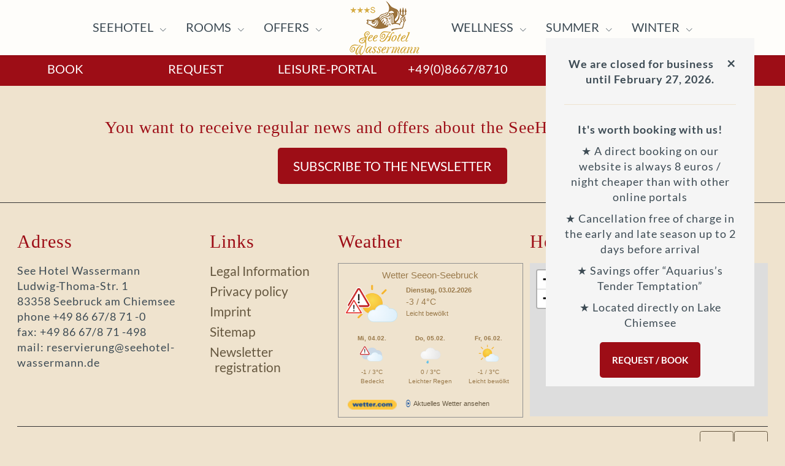

--- FILE ---
content_type: text/html
request_url: https://www.chiemsee-hotel-wassermann.de/chiemsee/Article/ID/686/Session/1-zaV54fSf-1-IP/guidObject/000002-20230919-105209-01/New_-_Packages-Details.htm
body_size: 35936
content:
<!DOCTYPE html>
 <html lang="en">
<head>

    <title>New - Packages-Details</title>
<script language="JavaScript">
function stopErrors() {
return true; // Verhindert Java-Script-Error-Meldungen
}
window.onerror = stopErrors;
</script>	
<script src="https://consent.hellmedia.de/app.js?apiKey=c58c1ccbc355900879e3c1647ae08a04d71635efd0815bb7&amp;domain=0b0cf75" referrerpolicy="origin"></script>
    <!-- Meta -->
	<meta name="viewport" content="width=device-width, initial-scale=1, shrink-to-fit=no">
	<meta http-equiv="x-ua-compatible" content="ie=edge">

	<meta name="description" content="">
	<meta name="publisher" content="Chiemsee Hotel Wassermann">
	<meta name="author" content="Peter Stocker">
	<meta name="robots" content="index, follow">
	 <meta name="language" content="english">
	<meta http-equiv="content-type" content="text/html; charset=ISO-8859-1">
	<meta http-equiv="Content-Security-Policy" content="upgrade-insecure-requests">
	
	<link rel="canonical" href="https://www.chiemsee-hotel-wassermann.de/chiemsee/Article/ID/686/Session/1-zaV54fSf-1-IP/guidObject/000002-20230919-105209-01/New_-_Packages-Details.htm" />


	<!-- Base Href -->
	<BASE href="https://www.chiemsee-hotel-wassermann.de/wcms/Designs/322201440031420/Main2019/">

	<!-- Favicon -->
	<link rel="shortcut icon" href="/favicon.ico">

	<!-- CSS Global Compulsory -->
	<link rel="stylesheet" href="assets2.2/vendor/bootstrap/bootstrap.min.css">
            
	<!-- CSS Implementing Plugins -->
	<link rel="stylesheet" href="assets2.2/vendor/icon-awesome/css/font-awesome.min.css">
	<link rel="stylesheet" href="assets2.2/vendor/icon-line-pro/style.css">
	<link rel="stylesheet" href="assets2.2/vendor/icon-hs/style.css">
	<link rel="stylesheet" href="assets2.2/vendor/fancybox/jquery.fancybox.min.css">
        <link rel="stylesheet" href="assets2.2/vendor/slick-carousel/slick/slick.css">
	<link rel="stylesheet" href="assets2.2/vendor/master-slider/source/assets/css/masterslider.main.css">
	<link rel="stylesheet" href="assets2.2/vendor/custombox/custombox.min.css">
	<link rel="stylesheet" href="assets2.2/vendor/hs-megamenu/src/hs.megamenu.css">
	<link rel="stylesheet" href="assets2.2/vendor/jquery-ui/themes/base/jquery-ui.min.css">

	<!-- Mobile Navigation -->
	<link rel="stylesheet" href="assets2.2/vendor/hamburgers/hamburgers.min.css">

	<!-- Revolution Slider -->
	<link rel="stylesheet" href="assets2.2/vendor/revolution-slider/revolution/css/settings.css">
	<link rel="stylesheet" href="assets2.2/vendor/revolution-slider/revolution/css/layers.css">
	<link rel="stylesheet" href="assets2.2/vendor/revolution-slider/revolution/css/navigation.css">


	<!-- CSS Unify -->
	<link rel="stylesheet" href="assets2.2/css/unify.css">
	<link rel="stylesheet" href="assets2.2/css/unify-components.css">
	<link rel="stylesheet" href="assets2.2/css/unify-globals.css">

	<!-- CSS Customization -->
	<link rel="stylesheet" href="assets/css/custom.css">


	<!-- JQuery Include 4 Revolution Slider -->
	<script src="assets2.2/vendor/jquery/jquery.min.js"></script>
	<script src="assets/blazy.js"></script>
	<!-- JS Revolution Slider -->
	<script src="assets2.2/vendor/revolution-slider/revolution/js/jquery.themepunch.tools.min.js"></script>
	<script src="assets2.2/vendor/revolution-slider/revolution/js/jquery.themepunch.revolution.min.js"></script>

<script id="dacs" src="https://download.digiaccess.org/digiaccess" defer></script>

<!-- Google Tag Manager neu 09-2025 -->
<script>(function(w,d,s,l,i){w[l]=w[l]||[];w[l].push({'gtm.start':
new Date().getTime(),event:'gtm.js'});var f=d.getElementsByTagName(s)[0],
j=d.createElement(s),dl=l!='dataLayer'?'&l='+l:'';j.async=true;j.src=
'https://www.googletagmanager.com/gtm.js?id='+i+dl;f.parentNode.insertBefore(j,f);
})(window,document,'script','dataLayer','GTM-55G7S5DV');</script>
<!-- End Google Tag Manager -->

<!-- Direktbuchung Info -->
<style>
.message {
  display: none;
  position: absolute;
  z-index: 100000;  
}

#message {
  width: 100%;
  overflow-y: scroll;
}

.message_leave {
  padding: 30px;
  background: #f5f5f5;

}
.message_pad {
  position: fixed;
  right: 0px;
  bottom: 40px;
  background-color: transparent;
  padding: 30px;
  box-sizing: border-box;
  width: 400px;
  transform: translateX(-20px) translateY(-20px);
}
.closebtn {
  margin-left: 15px;
  font-weight: bold;
  float: right;
  font-size: 25px;
  line-height: 20px;
  cursor: pointer;
  transition: 0.3s;
}

.closebtn:hover {
  color: red;

}
.jetz-buchen-button{
  text-align: center;
  margin-top: 35px;
  
}
.jetz-buchen-button a{
  background-color: 9d0d16;
  color: white;
  padding: 20px;
  border-radius: 5px;
  font-size: 15px;
  text-decoration: none;
  font-weight: 600;

}
</style>
<!-- Ende Direktbuchung Info -->




<!-- xxxxxxxxxxxxxxxxxxxxxxxxxxxxxxxxxxxxxxxxx -->
<!--  Web-Content-Management-System            -->
<!--  (c)opyright 2000-2015 by HELLMEDIA GmbH  -->
<!--  Version 2015.4.0.32                      -->
<!--  http://www.hellmedia.de                  -->
<!-- xxxxxxxxxxxxxxxxxxxxxxxxxxxxxxxxxxxxxxxxx -->


</head>	

<body>




<main> 
	<a name="0000004452"></a><header id="js-header" class="navi_start u-header u-header--sticky-top u-header--toggle-section u-header--change-appearance safari_only" data-header-fix-moment="300" data-header-fix-effect="slide" style="position:sticky!important;">
	<div class="u-header__section u-header__section--light g-bg-white-opacity-0_9 g-transition-0_3">
		<nav class="navbar navbar-expand-lg py-0">
			<div class="container">
				<!-- Responsive Toggle Button -->



<button class="navbar-toggler navbar-toggler-right btn g-line-height-1 g-brd-none g-pa-0 g-pos-abs g-top-20 g-right-0 collapsed" type="button" aria-label="Toggle navigation" aria-expanded="false" aria-controls="navBar" data-toggle="collapse" data-target="#navBar">
              <span class="hamburger hamburger--slider">
            <span class="hamburger-box">
              <span class="hamburger-inner"></span>
              </span>
              </span>
            </button>
				<!-- End Responsive Toggle Button -->
	<!-- Navigation -->
				<div class="js-mega-menu navbar-collapse align-items-center flex-sm-row p-0 hs-menu-initialized hs-menu-horizontal collapse g-my-10 g-my-0--lg" id="navBar" aria-expanded="true">
					<ul class="navbar-nav align-items-lg-center mx-auto text-uppercase u-nav-hover-v1" data-splitted-breakpoint="992">
						<li class="nav-item dropdown g-mx-20--lg">
							<a href="#" class="nav-link dropdown-toggle g-px-0" id="nav-link-1" aria-haspopup="true" aria-expanded="false" data-toggle="dropdown">SeeHotel
							</a>
							<!-- Submenu (Bootstrap) -->
							<ul class="dropdown-menu g-mt-20--lg--scrolling" id="nav-submenu-1">
								<li class="dropdown-item">
									<a class="nav-link g-px-0" href="https://www.chiemsee-hotel-wassermann.de/chiemsee/Article/ID/813/Session/1-zaV54fSf-1-IP/the_Wassermann.htm">SeeHotel Wassermann</a>
								</li>
								<li class="dropdown-item">
									<a class="nav-link g-px-0" href="https://www.chiemsee-hotel-wassermann.de/the-restaurant-seehotel-wassermann.htm">Restaurant</a>
								</li>
								<li class="dropdown-item">
									<a class="nav-link g-px-0" href="https://www.chiemsee-hotel-wassermann.de/chiemsee/Article/ID/907/Session/1-zaV54fSf-1-IP/Business_travelers_2025.htm">Business Travellers</a>
								 </li>

								<li class="dropdown-item">
									<a class="nav-link g-px-0" href="https://www.chiemsee-hotel-wassermann.de/impressions.htm">Impressions</a>
								</li>

								<li class="dropdown-item">
									<a class="nav-link g-px-0" href="https://www.chiemsee-hotel-wassermann.de/en/guest-reviews.htm">Guest Reviews</a>
								</li>
								<li class="dropdown-item">
									<a class="nav-link g-px-0" href="https://www.chiemsee-hotel-wassermann.de/sustainable-cleaning.htm">Sustainability</a>
								</li>
								<li class="dropdown-item">
									<a class="nav-link g-px-0" href="https://www.chiemsee-hotel-wassermann.de/corona-concept.htm">Corona concept</a>
								</li>
								<li class="dropdown-item">
									<a class="nav-link g-px-0" href="https://www.chiemsee-hotel-wassermann.de/en/chronicle.htm">Chronic</a>
								</li>
								<li class="dropdown-item">
									<a class="nav-link g-px-0" href="https://www.chiemsee-hotel-wassermann.de/en/service.htm">Service & Info</a>
								</li>
							</ul>
							<!-- End Submenu (Bootstrap) -->
						</li>
						<li class="nav-item dropdown g-mx-20--lg">
							<a href="#" class="nav-link dropdown-toggle g-px-0" id="nav-link-2" aria-haspopup="true" aria-expanded="false" data-toggle="dropdown">Rooms
							</a>
							<!-- Submenu (Bootstrap) -->
							<ul class="dropdown-menu g-mt-20--lg--scrolling" id="nav-submenu-2">
								<li class="dropdown-item">
									<a class="nav-link g-px-0" href="https://www.chiemsee-hotel-wassermann.de/en/rooms-prices.htm">Single - & Doublerooms</a>
								</li>
								<li class="dropdown-item">
									<a class="nav-link g-px-0" href="https://www.chiemsee-hotel-wassermann.de/inclusives.htm">Inclusives</a>
								</li>
								
							</ul>
							<!-- End Submenu (Bootstrap) -->
						</li>
						<li class="nav-item dropdown g-mx-20--lg">
							<a href="#" class="nav-link dropdown-toggle g-px-0" id="nav-link-3" aria-haspopup="true" aria-expanded="false" data-toggle="dropdown">Offers
							</a>
							<!-- Submenu (Bootstrap) -->
							<ul class="dropdown-menu g-mt-20--lg--scrolling" id="nav-submenu-3">
								<li class="dropdown-item">
									<a class="nav-link g-px-0" href="https://www.chiemsee-hotel-wassermann.de/en/packages-lisitng-overview.htm">All offers</a>
								</li>
								<li class="dropdown-item">
									<a class="nav-link g-px-0" href="https://www.chiemsee-hotel-wassermann.de/en/wellness.htm">Wellness offers</a>
								</li>
								<li class="dropdown-item">
									<a class="nav-link g-px-0" href="https://www.chiemsee-hotel-wassermann.de/en/active.htm">Offers for active guests</a>
								<li class="dropdown-item">
									<a class="nav-link g-px-0" href="https://www.chiemsee-hotel-wassermann.de/en/last-minute-offer-bavaria.htm">Last Minute</a>
								</li>
								</li>
								<li class="dropdown-item">
									<a class="nav-link g-px-0" href="https://www.chiemsee-hotel-wassermann.de/en/lgift-coupon.htm">Gift vouchers</a>
								</li>
							</ul>
							<!-- End Submenu (Bootstrap) -->
						</li>
						<!-- Logo -->
						<li class="nav-logo-item g-mx-40--lg">
							<a href="https://www.chiemsee-hotel-wassermann.de/bavaria-chiemsee.htm" class="navbar-brand mr-0 p-0" title="Hotel Chiemsee Wassermann">
							<img src="/img/Hotel-Chiemsee-Wassermann.png" alt="Hotel Chiemsee Wassermann">
							</a>
						</li>
						<!-- End Logo -->
						<li class="nav-item dropdown g-mx-20--lg">
							<a href="#" class="nav-link dropdown-toggle g-px-0" id="nav-link-4" aria-haspopup="true" aria-expanded="false" data-toggle="dropdown">Wellness
							</a>
							<!-- Submenu (Bootstrap) -->
							<ul class="dropdown-menu g-mt-20--lg--scrolling" id="nav-submenu-4">
								<li class="dropdown-item">
									<a class="nav-link g-px-0" href="https://www.chiemsee-hotel-wassermann.de/en/wellness-chiemsee/wellnesshotel-holiday.htm">Wellness</a>
								</li>
								<li class="dropdown-item">
									<a class="nav-link g-px-0" href="https://www.chiemsee-hotel-wassermann.de/en/wellness-chiemsee/wellnesshotel-rest-areas.htm">SaunaTime</a>
								</li>
								<li class="dropdown-item">
									<a class="nav-link g-px-0" href="https://www.chiemsee-hotel-wassermann.de/en/wellness-chiemsee/wellnesshotel-indoor-pool.htm">WaterTime</a>
								</li>
								<li class="dropdown-item">
									<a class="nav-link g-px-0" href="https://www.chiemsee-hotel-wassermann.de/en/wellness-chiemsee/wellnesshotel-spa-treatments.htm">MassageTime</a>
								</li>
							</ul>
							<!-- End Submenu (Bootstrap) -->
						</li>
						<li class="nav-item dropdown g-mx-20--lg">
							<a href="#" class="nav-link dropdown-toggle g-px-0" id="nav-link5" aria-haspopup="true" aria-expanded="false" data-toggle="dropdown">Summer
							</a>
							<!-- Submenu (Bootstrap) -->
							<ul class="dropdown-menu g-mt-20--lg--scrolling" id="nav-submenu-5">
								<li class="dropdown-item">
									<a class="nav-link g-px-0" href="https://www.chiemsee-hotel-wassermann.de/en/lsummer-holidays-chiemsee.htm">SommerTime</a>
								</li>
								<li class="dropdown-item">
									<a class="nav-link g-px-0" href="https://www.chiemsee-hotel-wassermann.de/en/chiemsee-summer/bike-hotel-chiemsee.htm">Cycling Hotel</a>
								</li>
								<li class="dropdown-item">
									<a class="nav-link g-px-0" href="https://www.chiemsee-hotel-wassermann.de/en/lhiking-hotel-bavaria.htm">Hiking Hotel</a>
								</li>
								<li class="dropdown-item">
									<a class="nav-link g-px-0" href="https://www.chiemsee-hotel-wassermann.de/en/lgolf-hotel-bavaria.htm">Golf Hotel</a>
								<li class="dropdown-item">
									<a class="nav-link g-px-0" href="https://www.chiemsee-hotel-wassermann.de/en/family-hotel-lake-chiemsee.htm">Family Hotel</a>
								</li>
								</li>
								<li class="dropdown-item">
									<a class="nav-link g-px-0" href="https://www.chiemsee-hotel-wassermann.de/en/water-sports-chiemsee.htm">Water Sports</a>
								</li>
								<li class="dropdown-item">
									<a class="nav-link g-px-0" href="https://www.chiemsee-hotel-wassermann.de/active-sport-holiday-bavaria.htm">Sport & Activ</a>
								</li>
								<li class="dropdown-item">
									<a class="nav-link g-px-0" href="https://www.chiemsee-hotel-wassermann.de/en/lsummer-events.htm">Events & Sightseeing</a>
								</li>
							</ul>
							<!-- End Submenu (Bootstrap) -->
						</li>
						<li class="nav-item dropdown g-mx-20--lg">
							<a href="#" class="nav-link dropdown-toggle g-px-0" id="nav-link-6" aria-haspopup="true" aria-expanded="false" data-toggle="dropdown">Winter
							</a>
							<!-- Submenu (Bootstrap) -->
							<ul class="dropdown-menu g-mt-20--lg--scrolling" id="nav-submenu-6">
								<li class="dropdown-item">
									<a class="nav-link g-px-0" href="https://www.chiemsee-hotel-wassermann.de/en/winter.htm">WinterTime</a>
								</li>
								<li class="dropdown-item">
									<a class="nav-link g-px-0" href="https://www.chiemsee-hotel-wassermann.de/en/lhiking-winter.htm">Winter Hiking</a>
								</li>
								<li class="dropdown-item">
									<a class="nav-link g-px-0" href="https://www.chiemsee-hotel-wassermann.de/en/lalpine-sports.htm">AlpinSki</a>
								</li>
								<li class="dropdown-item">
									<a class="nav-link g-px-0" href="https://www.chiemsee-hotel-wassermann.de/en/lcross-country-skiing.htm">Cross-country ski</a>
								</li>
								<li class="dropdown-item">
									<a class="nav-link g-px-0" href="https://www.chiemsee-hotel-wassermann.de/en/ltobbogan.htm">Toboggan</a>
								</li>
								<li class="dropdown-item">
									<a class="nav-link g-px-0" href="https://www.chiemsee-hotel-wassermann.de/en/chiemsee-winter-events-chiemgau.htm">Winter Events</a>
								</li>
							</ul>
							<!-- End Submenu (Bootstrap) -->

						</li>
						<li class="nav-item dropdown g-mx-20--lg g-hidden-lg-up">
							<a href="https://www.chiemsee-hotel-wassermann.de/en/journal.htm" class="nav-link g-px-0" id="nav-link-7" aria-haspopup="false" aria-expanded="false" >Activ-Journal</a>
						</li>
					</ul>
				</div>
				<!-- End Navigation -->
			</div>
		</nav>
	</div>

</header><a name="0000005082"></a><section>
	<div class="container text-center">
		  
  <div class="message" style="height: 7402px; display: inline;">
    <div class="message_pad">
        <div id="message"></div>
        <div class="message_leave">
          <span class="closebtn" onclick="this.parentElement.style.display='none';">×</span>

  <p><strong>We are closed for business until February 27, 2026.</strong> </p>
  <p><hr></p>
  <p><strong>It's worth booking with us!</strong> </p>
      <p>&#9733; A direct booking on our website is always 8 euros / night cheaper than with other online portals</p>
      <p>&#9733; Cancellation free of charge in the early and late season up to 2 days before arrival</p>
      <p>&#9733; Savings offer “Aquarius’s Tender Temptation”</p>
      <p>&#9733; Located directly on Lake Chiemsee</p>
          <div class="jetz-buchen-button"><a href="https://booking.chiemsee-hotel-wassermann.de/websLINE-ABM/homepage/booking/index/en" target="_blank">Request / Book</a>

</div></div></div></div>

	</div>
</section>
	
	<a name="0000006107"></a>

<section class="anfragen_buchen_leiste">
	<div class="container g-max-width-100x">
		<div class="row">


			<div class="col-lg col-sm-3">
				<a href="https://booking.chiemsee-hotel-wassermann.de/websLINE-ABM/homepage/booking/index/en">Book</a>
			</div>

			<div class="col-lg col-sm-3">
				<a href="https://www.chiemsee-hotel-wassermann.de/quick-inquiry.htm">Request</a>
			</div>


			<div class="col-lg col-sm-3 g-hidden-sm-down">
				<a href="https://www.chiemsee-hotel-wassermann.de/en/journal.htm">Leisure-Portal</a>
			</div>
			<div class="col-lg col-sm-3">
				<a class="g-hidden-md-up" href="tel:004986678710">Telefon</a>
				<a class="g-hidden-sm-down" href="tel:004986678710">+49(0)8667/8710</a>
			</div>
			<div class="col-lg col-sm-3">
				<a href="https://www.chiemsee-hotel-wassermann.de">DE</a>
				/
				<a href="https://www.chiemsee-hotel-wassermann.de/bavaria-chiemsee.htm">EN</a>
			</div>

			<div class="col-lg col-sm-3  g-hidden-sm-down">
				<a class="social-network u-icon-v1" href="https://de-de.facebook.com/Seehotel.Wassermann/" target="_blank">
					<i class="fa fa-facebook"></i>
				</a>
				<a class="social-network u-icon-v1" href="https://twitter.com/HotelWassermann" target="_blank">
					<i class="fa fa-twitter"></i> 
				</a> 
				<a class="social-network u-icon-v1" href="https://www.instagram.com/seehotel.wassermann" target="_blank">
					<i class="fa fa-instagram"></i> 
				</a> 
			</div>
		</div>
	</div>
</section>



				
	<a name="0000003338"></a><div style="display:none;"><a href="http://www.hellmedia.de" title="HELLMEDIA GmbH"><img alt="Content Management Software (c)opyright 2000-2011 by HELLMEDIA GmbH" src="https://www.chiemsee-hotel-wassermann.de/wcms/binary/Server.dll?ValidateBrowserSession?Session=1-zaV54fSf-1-IP&amp;Article=686"></a></div><SCRIPT LANGUAGE="JavaScript" type="text/javascript">function WCMS_ArticlePopupOpen(p1, p2, p3) { window.open(p1, p2, p3); }</SCRIPT><!-- FinalInsertionPoint -->
	
	<a name="0000004316"></a>
<span class="noprint g-mt-20">
	<div class="container g-my-30">
		<div class="row">
			<div class="col-lg-12 text-center">
				<h3 class="g-mb-15">You want to receive regular news and offers about the SeeHotel Wassermann?</h3>
				<a class="btn btn-xxl g-brd-none rounded-1 g-py-15 g-px-25" href="https://www.chiemsee-hotel-wassermann.de/newsletterregistration/">Subscribe to the newsletter</a> 
			</div>
		</div>
	</div>
	<hr class="g-brd-gray-dark-v2 g-mb-0">
</span>

<footer class="footer_global">
	<div>


		<div class="row">
	
			<div class="col-xs-12 col-sm-8 col-md-6 col-lg-3 col-xl-3 g-mb-25 g-mb-0--lg">
				<h2 class="g-mb-20"> Adress</h2>
				<div class="g-mb-20">
					<p> See Hotel Wassermann<br>
Ludwig-Thoma-Str. 1<br>
83358 Seebruck am Chiemsee<br>
phone +49 86 67/8 71 -0<br> 
fax: +49 86 67/8 71 -498<br>
mail: reservierung@seehotel-wassermann.de <mailto:reservierung@seehotel-wassermann.de> </p>
				</div>
			</div>


			<div class="col-xs-12 col-sm-4 col-md-6 col-lg-2 col-xl-2 g-mb-25 g-mb-0--lg noprint">
				<h2 class="g-mb-20"> Links</h2>
				
				<ul class="list-unstyled">
					
					<li class="g-mb-8">
						<a href="https://www.chiemsee-hotel-wassermann.de/en/legal-information.htm">Legal Information</a>
					</li>
					
					<li class="g-mb-8">
						<a href="https://www.chiemsee-hotel-wassermann.de/en/privacy-policy.htm">Privacy policy</a>
					</li>
					
					<li class="g-mb-8">
						<a href="https://www.chiemsee-hotel-wassermann.de/en/imprint.htm">Imprint</a>
					</li>
					
					<li class="g-mb-8">
						<a href="https://www.chiemsee-hotel-wassermann.de/en/sitemap.htm">Sitemap</a>
					</li>
					
					<li class="g-mb-8">
						<a href="https://www.chiemsee-hotel-wassermann.de/newsletterregistration/">Newsletter registration</a>
					</li>
					
				</ul>
			</div>


	
			<div class="col-xs-12 col-sm-7 col-md-6 col-lg-4 col-xl-3 g-mb-25 g-mb-0--lg noprint">
				<h2 class="g-mb-20"> Weather</h2>

<div id="wcom-799fb007331a0825da1ca5fbbfb4806d" class="wcom-default w300x250" style="border: 1px solid rgb(144, 144, 144); background-color: transparent; border-radius: 0px; color: rgb(154, 122, 75);"><link rel="stylesheet" href="//cs3.wettercomassets.com/woys/5/css/w.css" media="all"><div class="wcom-city"><a style="color: rgb(154, 122, 75);" href="https://www.wetter.com/deutschland/seeon_seebruck/DE0009773.html" target="_blank" rel="nofollow" title="Wetter Seeon-Seebruck">Wetter Seeon-Seebruck</a></div><div id="wcom-799fb007331a0825da1ca5fbbfb4806d-weather"></div><script type="text/javascript" src="//cs3.wettercomassets.com/woys/5/js/w.js"></script><script type="text/javascript">_wcomWidget({id: 'wcom-799fb007331a0825da1ca5fbbfb4806d',location: 'DE0009773',format: '300x250',type: 'summary'});</script></div>			</div>





			<div class="col-xs-12 col-sm-5 col-md-6 col-lg-3 col-xl-4 noprint">
				<h2 class="g-mb-20"> How to find us</h2>

 <!--[IF !IE]> -->
<iframe width="100%" height="250" frameborder="0" scrolling="no" marginheight="0" marginwidth="0" src="https://www.openstreetmap.org/export/embed.html?bbox=12.47076988220215%2C47.93039780525369%2C12.484931945800783%2C47.93646468925997&amp;layer=mapnik&amp;marker=47.93343133623158%2C12.477850914001465"></iframe> <!-- <![ENDIF]-->
			</div>


		</div>

		<hr class="g-brd-gray-dark-v2 g-my-10 noprint">

		<div class="row noprint">
			<div class="col-md-6 d-flex align-items-center g-mb-15 g-mb-0--md">
				<small>&copy; 2019 SeeHotel Wassermann - Software & Website by
				<a href="http://www.hellmedia.de" target="_blank">hellmedia GmbH</a></small>
			</div>
			<div class="col-md-6" style="top: -5px;">
				<ul class="list-inline text-md-right mb-0">
					<li class="list-inline-item">
						
						<a class="u-icon-v2 u-icon-size--md  rounded" href="https://twitter.com/HotelWassermann" target="_blank">
						<i class="fa fa-twitter"></i>
						</a>
					</li>
					<li class="list-inline-item">
						
						<a class="u-icon-v2 u-icon-size--md  rounded" href="https://de-de.facebook.com/Seehotel.Wassermann/" target="_blank">
						<i class="fa fa-facebook"></i>
						</a>
					</li>
				</ul>
			</div>
		</div>

	</div>
</footer><a name="0000004054"></a><div class="container-fluid g-bg-white">
	<div class="row text-center">

		 

		<a class="d-inline-block u-block-hover--flip g-px-15 g-py-30 g-ma-10" href="https://www.adelholzener.de/" target="_blank">
			<img class="b-lazy u-block-hover__img u-block-hover__main--flip-vert" src="[data-uri]" data-src="https://www.chiemsee-hotel-wassermann.de/wcms/Clients/102201452031120/Images/Resized_416059201937051520_250x100.JPG" alt="Adelholzener Alpenquellen">
			<noscript><img class="u-block-hover__img u-block-hover__main--flip-vert" src="https://www.chiemsee-hotel-wassermann.de/wcms/Clients/102201452031120/Images/Resized_416059201937051520_250x100.JPG" alt="Adelholzener Alpenquellen"></noscript>
			<div class="u-block-hover__additional--flip-vert g-bg-brown g-pa-10">
				<h3 class="g-absolute-centered g-color-white g-font-weight-600 g-font-size-14 mb-0">Adelholzener Alpenquellen</h3>
			</div>
		</a> 

		 

		<a class="d-inline-block u-block-hover--flip g-px-15 g-py-30 g-ma-10" href="https://www.chiemsee-alpenhotels.de/index.asp" target="_blank">
			<img class="b-lazy u-block-hover__img u-block-hover__main--flip-vert" src="[data-uri]" data-src="https://www.chiemsee-hotel-wassermann.de/wcms/Clients/102201452031120/Images/Resized_416918201943051520_250x100.JPG" alt="Chiemsee Alpenhotels">
			<noscript><img class="u-block-hover__img u-block-hover__main--flip-vert" src="https://www.chiemsee-hotel-wassermann.de/wcms/Clients/102201452031120/Images/Resized_416918201943051520_150x60.JPG" alt="Chiemsee Alpenhotels"></noscript>
			<div class="u-block-hover__additional--flip-vert g-bg-brown g-pa-10">
				<h3 class="g-absolute-centered g-color-white g-font-weight-600 g-font-size-14 mb-0">Chiemsee Alpenhotels</h3>
			</div>
		</a>

		  

		<a class="d-inline-block u-block-hover--flip g-px-15 g-py-30 g-ma-10" href="https://www.chiemsee-chiemgau.info/" target="_blank">
			<img class="b-lazy u-block-hover__img u-block-hover__main--flip-vert" src="[data-uri]" data-src="https://www.chiemsee-hotel-wassermann.de/wcms/Clients/102201452031120/Images/Resized_414148201922051520_250x100.JPG" alt="Chiemsee-Chiemgau">
			<noscript><img class="u-block-hover__img u-block-hover__main--flip-vert" src="https://www.chiemsee-hotel-wassermann.de/wcms/Clients/102201452031120/Images/Resized_414148201922051520_150x60.JPG" alt="Chiemsee-Chiemgau"></noscript>
			<div class="u-block-hover__additional--flip-vert g-bg-brown g-pa-10">
				<h3 class="g-absolute-centered g-color-white g-font-weight-600 g-font-size-14 mb-0">Chiemsee-Chiemgau</h3>
			</div>
		</a>

  

		<a class="d-inline-block u-block-hover--flip g-px-15 g-py-30 g-ma-10" href="https://www.chiemsee-alpenland.de/" target="_blank">
			<img class="b-lazy u-block-hover__img u-block-hover__main--flip-vert" src="[data-uri]" data-src="https://www.chiemsee-hotel-wassermann.de/wcms/Clients/102201452031120/Images/Resized_415635201935051520_250x100.JPG" alt="Chiemsee Alpenland">
			<noscript><img class="u-block-hover__img u-block-hover__main--flip-vert" src="https://www.chiemsee-hotel-wassermann.de/wcms/Clients/102201452031120/Images/Resized_415635201935051520_150x60.JPG" alt="Chiemsee Alpenland"></noscript>
			<div class="u-block-hover__additional--flip-vert g-bg-brown g-pa-10">
				<h3 class="g-absolute-centered g-color-white g-font-weight-600 g-font-size-14 mb-0">Chiemsee Alpenland</h3>
			</div>
		</a>

  

		<a class="d-inline-block u-block-hover--flip g-px-15 g-py-30 g-ma-10" href="https://www.oberbayern.de/das-ist-oberbayern/" target="_blank">
			<img class="b-lazy u-block-hover__img u-block-hover__main--flip-vert" src="[data-uri]" data-src="https://www.chiemsee-hotel-wassermann.de/wcms/Clients/102201452031120/Images/Resized_2440201940061307_250x100.JPG" alt="Oberbayern">
			<noscript><img class="u-block-hover__img u-block-hover__main--flip-vert" src="https://www.chiemsee-hotel-wassermann.de/wcms/Clients/102201452031120/Images/Resized_2440201940061307_150x60.JPG" alt="Oberbayern"></noscript>
			<div class="u-block-hover__additional--flip-vert g-bg-brown g-pa-10">
				<h3 class="g-absolute-centered g-color-white g-font-weight-600 g-font-size-14 mb-0">Oberbayern</h3>
			</div>
		</a>

  

		<a class="d-inline-block u-block-hover--flip g-px-15 g-py-30 g-ma-10" href="https://www.bettundbike.de/suchergebnisse/?tx_bettundbikesearch_bubsearch%5BsearchData%5D%5Bcity%5D=seebruck&tx_bettundbikesearch_bubsearch%5BsearchData%5D%5Bcountry%5D=0&tx_bettundbikesearch_bubsearch%5BsearchData%5D%5Bstate%5D=0&tx_bettundbikesearch_bubsearch%5Baction%5D=listByLocation&tx_bettundbikesearch_bubsearch%5Bcontroller%5D=Accommodation&cHash=39f538209e606755fc5ca6e359a5409d" target="_blank">
			<img class="b-lazy u-block-hover__img u-block-hover__main--flip-vert" src="[data-uri]" data-src="https://www.chiemsee-hotel-wassermann.de/wcms/Clients/102201452031120/Images/Resized_586427201945060913_250x100.JPG" alt="Bett&amp;Bike">
			<noscript><img class="u-block-hover__img u-block-hover__main--flip-vert" src="https://www.chiemsee-hotel-wassermann.de/wcms/Clients/102201452031120/Images/Resized_586427201945060913_150x60.JPG" alt="Bett&amp;Bike"></noscript>
			<div class="u-block-hover__additional--flip-vert g-bg-brown g-pa-10">
				<h3 class="g-absolute-centered g-color-white g-font-weight-600 g-font-size-14 mb-0">Bett&amp;Bike</h3>
			</div>
		</a>
	

  
	   <div class="col-sm">
		<a class="d-inline-block u-block-hover--flip g-width-100x g-px-15 g-py-30 g-ma-10" href="https://www.dehoga-bayern.de/"  Title="Berchtesgaden Wellnesshotels" target="_blank">
			<img class="b-lazy u-block-hover__img u-block-hover__main--flip-vert" src="[data-uri]" data-src="https://www.chiemsee-hotel-wassermann.de/wcms/Clients/102201452031120/Images/Resized_1424142201904071011_250x100.JPG" alt="Dehoga Bayern">
			<noscript><img class="u-block-hover__img u-block-hover__main--flip-vert" src="https://www.chiemsee-hotel-wassermann.de/wcms/Clients/102201452031120/Images/Resized_1424142201904071011_150x60.JPG" alt="Dehoga Bayern"></noscript>
			<div class="u-block-hover__additional--flip-vert g-bg-brown g-pa-10">
				<h3 class="g-absolute-centered g-color-white g-font-weight-600 g-font-size-14 mb-0">Dehoga Bayern</h3>
			</div>
		</a>
	   </div>
  
	   <div class="col-sm">
		<a class="d-inline-block u-block-hover--flip g-width-100x g-px-15 g-py-30 g-ma-10" href="https://www.wanderbares-deutschland.de/" target="_blank">
			<img class="b-lazy u-block-hover__img u-block-hover__main--flip-vert" src="[data-uri]" data-src="https://www.chiemsee-hotel-wassermann.de/wcms/Clients/102201452031120/Images/Resized_1424243201904071011_250x100.JPG" alt="Wanderbares Deutschland">
			<noscript><img class="u-block-hover__img u-block-hover__main--flip-vert" src="https://www.chiemsee-hotel-wassermann.de/wcms/Clients/102201452031120/Images/Resized_1424243201904071011_150x60.JPG" alt="Wanderbares Deutschland"></noscript>
			<div class="u-block-hover__additional--flip-vert g-bg-brown g-pa-10">
				<h3 class="g-absolute-centered g-color-white g-font-weight-600 g-font-size-14 mb-0">Wanderbares Deutschland</h3>
			</div>
		</a>
	   </div>

	</div>
</div>
</main>

<!-- JS Global Compulsory -->
<script src="assets2.2/vendor/jquery-migrate/jquery-migrate.min.js"></script>
<script src="assets2.2/vendor/jquery.easing/js/jquery.easing.js"></script>
<script src="assets2.2/vendor/popper.min.js"></script>
<script src="assets2.2/vendor/bootstrap/bootstrap.min.js"></script>

<!-- JS Implementing Plugins -->           
<script src="assets2.2/vendor/fancybox/jquery.fancybox.min.js"></script>
<script src="assets2.2/vendor/slick-carousel/slick/slick.js"></script>
<script src="assets2.2/vendor/master-slider/source/assets/js/masterslider.min.js"></script>
<script src="assets2.2/vendor/gmaps/gmaps.min.js"></script>
<script src="assets2.2/vendor/masonry/dist/masonry.pkgd.min.js"></script>
<script src="assets2.2/vendor/hs-megamenu/src/hs.megamenu.js"></script>
<script src="assets2.2/vendor/custombox/custombox.min.js"></script>

    <!-- JS Unify -->
    <script src="assets2.2/js/hs.core.js"></script>
    <script src="assets2.2/js/components/hs.header.js"></script>
    <script src="assets2.2/js/helpers/hs.hamburgers.js"></script>
    <script src="assets2.2/js/components/hs.popup.js"></script>
    <script src="assets2.2/js/components/hs.carousel.js"></script>
    <script src="assets2.2/js/helpers/hs.navigation-splitted.js"></script>
    <script src="assets2.2/js/components/gmap/hs.map.js"></script>
    <script src="assets2.2/js/components/hs.modal-window.js"></script>
	
	<!-- jQuery UI Core -->
	<script  src="assets2.2/vendor/jquery-ui/ui/widget.js"></script>
	<script  src="assets2.2/vendor/jquery-ui/ui/version.js"></script>
	<script  src="assets2.2/vendor/jquery-ui/ui/keycode.js"></script>
	<script  src="assets2.2/vendor/jquery-ui/ui/position.js"></script>
	<script  src="assets2.2/vendor/jquery-ui/ui/unique-id.js"></script>
	<script  src="assets2.2/vendor/jquery-ui/ui/safe-active-element.js"></script>


	<!-- jQuery UI Helpers -->
	<script  src="assets2.2/vendor/jquery-ui/ui/widgets/menu.js"></script>
	<script  src="assets2.2/vendor/jquery-ui/ui/widgets/mouse.js"></script>

	<!-- jQuery UI Widgets -->
	<script  src="assets2.2/vendor/jquery-ui/ui/widgets/datepicker.js"></script>

	<!-- JS Unify -->
	<script  src="assets2.2/js/components/hs.datepicker.js"></script>	

	<!-- JS Plugins Init. -->
	<script >
	  $(document).on('ready', function () {
		// initialization of forms
		$.HSCore.components.HSDatepicker.init('#datepickerDefault, #datepickerInline, #datepickerInlineFrom, #datepickerFrom');
	  });
	</script>	

   <!-- JS Plugins Init. -->
<script>
    ;
    (function($) {
        'use strict';
        $(document).on('ready', function() {

			// initialization of popups
			$.HSCore.components.HSModalWindow.init('[data-modal-target]');          

            // initialization of carousel
            $.HSCore.components.HSCarousel.init('.js-carousel');
			
            // Init popups
            $.HSCore.components.HSPopup.init('.js-fancybox');
			

            // Initialization of masonry.js
            $('.masonry-grid').imagesLoaded().then(function() {
                $('.masonry-grid').masonry({
                    // options
                    columnWidth: '.masonry-grid-sizer',
                    itemSelector: '.masonry-grid-item',
                    percentPosition: true
                });
            });
        });
    })(jQuery);

	$(window).on('load', function () {
	  // initialization of header
      $.HSCore.components.HSHeader.init($('#js-header'));
      $.HSCore.helpers.HSHamburgers.init('.hamburger');
	  
      // initialization of HSNavigationSplitted helper
      $.HSCore.helpers.HSNavigationSplitted.init($('.navbar-collapse'));
	  
      // initialization of HSMegaMenu component
      $('.js-mega-menu').HSMegaMenu({
        event: 'hover',
        pageContainer: $('.container'),
        breakpoint: 991
      });
    });
	
    // Maps
    function initMap() {
        $.HSCore.components.HSGMap.init('.js-g-map');
    }
</script>

<script>
    var slider = new MasterSlider();
    slider.setup('masterslider' , {
	    layout:"fullwidth",
            height:800,
            space:0,
	    loop:true,
	    autoplay:true,
	    startOnAppear:true
            // more slider options goes here...
            // check slider options section in documentation for more options.
        });
    // adds Arrows navigation control to the slider.
    slider.control('arrows');
    slider.control('thumblist' , {
		autohide:false,
		dir:"h",
		inset:true,
		align:"bottom",
		height:60
	});
</script>
<script >
  $(document).on('ready', function () {
    // initialization of scroll animation
     var bLazy = new Blazy({
        // Options
    });
  });
</script>



</script>

</body>
</html>	<!-- Generated in 187ms -->

--- FILE ---
content_type: text/css
request_url: https://www.chiemsee-hotel-wassermann.de/wcms/Designs/322201440031420/Main2019/assets/css/custom.css
body_size: 12260
content:
/* amiri-regular - latin */
@font-face {
  font-family: 'Amiri';
  font-style: normal;
  font-weight: 400;
  src: url('https://www.chiemsee-hotel-wassermann.de/fonts/amiri/amiri-v24-latin-regular.eot'); /* IE9 Compat Modes */
  src: local(''),
       url('https://www.chiemsee-hotel-wassermann.de/fonts/amiri/amiri-v24-latin-regular.eot?#iefix') format('embedded-opentype'), /* IE6-IE8 */
       url('https://www.chiemsee-hotel-wassermann.de/fonts/amiri/amiri-v24-latin-regular.woff2') format('woff2'), /* Super Modern Browsers */
       url('https://www.chiemsee-hotel-wassermann.de/fonts/amiri/amiri-v24-latin-regular.woff') format('woff'), /* Modern Browsers */
       url('https://www.chiemsee-hotel-wassermann.de/fonts/amiri/amiri-v24-latin-regular.ttf') format('truetype'), /* Safari, Android, iOS */
       url('https://www.chiemsee-hotel-wassermann.de/fonts/amiri/amiri-v24-latin-regular.svg#Amiri') format('svg'); /* Legacy iOS */
}

/* amiri-700 - latin */
@font-face {
  font-family: 'Amiri';
  font-style: normal;
  font-weight: 700;
  src: url('https://www.chiemsee-hotel-wassermann.de/fonts/amiri/amiri-v24-latin-700.eot'); /* IE9 Compat Modes */
  src: local(''),
       url('https://www.chiemsee-hotel-wassermann.de/fonts/amiri/amiri-v24-latin-700.eot?#iefix') format('embedded-opentype'), /* IE6-IE8 */
       url('https://www.chiemsee-hotel-wassermann.de/fonts/amiri/amiri-v24-latin-700.woff2') format('woff2'), /* Super Modern Browsers */
       url('https://www.chiemsee-hotel-wassermann.de/fonts/amiri/amiri-v24-latin-700.woff') format('woff'), /* Modern Browsers */
       url('https://www.chiemsee-hotel-wassermann.de/fonts/amiri/amiri-v24-latin-700.ttf') format('truetype'), /* Safari, Android, iOS */
       url('https://www.chiemsee-hotel-wassermann.de/fonts/amiri/amiri-v24-latin-700.svg#Amiri') format('svg'); /* Legacy iOS */
}

/* amiri-italic - latin */
@font-face {
  font-family: 'Amiri';
  font-style: italic;
  font-weight: 400;
  src: url('https://www.chiemsee-hotel-wassermann.de/fonts/amiri/amiri-v24-latin-italic.eot'); /* IE9 Compat Modes */
  src: local(''),
       url('https://www.chiemsee-hotel-wassermann.de/fonts/amiri/amiri-v24-latin-italic.eot?#iefix') format('embedded-opentype'), /* IE6-IE8 */
       url('https://www.chiemsee-hotel-wassermann.de/fonts/amiri/amiri-v24-latin-italic.woff2') format('woff2'), /* Super Modern Browsers */
       url('https://www.chiemsee-hotel-wassermann.de/fonts/amiri/amiri-v24-latin-italic.woff') format('woff'), /* Modern Browsers */
       url('https://www.chiemsee-hotel-wassermann.de/fonts/amiri/amiri-v24-latin-italic.ttf') format('truetype'), /* Safari, Android, iOS */
       url('https://www.chiemsee-hotel-wassermann.de/fonts/amiri/amiri-v24-latin-italic.svg#Amiri') format('svg'); /* Legacy iOS */
}

/* amiri-700italic - latin */
@font-face {
  font-family: 'Amiri';
  font-style: italic;
  font-weight: 700;
  src: url('https://www.chiemsee-hotel-wassermann.de/fonts/amiri/amiri-v24-latin-700italic.eot'); /* IE9 Compat Modes */
  src: local(''),
       url('https://www.chiemsee-hotel-wassermann.de/fonts/amiri/amiri-v24-latin-700italic.eot?#iefix') format('embedded-opentype'), /* IE6-IE8 */
       url('https://www.chiemsee-hotel-wassermann.de/fonts/amiri/amiri-v24-latin-700italic.woff2') format('woff2'), /* Super Modern Browsers */
       url('https://www.chiemsee-hotel-wassermann.de/fonts/amiri/amiri-v24-latin-700italic.woff') format('woff'), /* Modern Browsers */
       url('https://www.chiemsee-hotel-wassermann.de/fonts/amiri/amiri-v24-latin-700italic.ttf') format('truetype'), /* Safari, Android, iOS */
       url('https://www.chiemsee-hotel-wassermann.de/fonts/amiri/amiri-v24-latin-700italic.svg#Amiri') format('svg'); /* Legacy iOS */
}



/* lato-100 - latin */
@font-face {
  font-family: 'Lato';
  font-style: normal;
  font-weight: 100;
  src: url('https://www.chiemsee-hotel-wassermann.de/fonts/lato/lato-v23-latin-100.eot'); /* IE9 Compat Modes */
  src: local(''),
       url('https://www.chiemsee-hotel-wassermann.de/fonts/lato/lato-v23-latin-100.eot?#iefix') format('embedded-opentype'), /* IE6-IE8 */
       url('https://www.chiemsee-hotel-wassermann.de/fonts/lato/lato-v23-latin-100.woff2') format('woff2'), /* Super Modern Browsers */
       url('https://www.chiemsee-hotel-wassermann.de/fonts/lato/lato-v23-latin-100.woff') format('woff'), /* Modern Browsers */
       url('https://www.chiemsee-hotel-wassermann.de/fonts/lato/lato-v23-latin-100.ttf') format('truetype'), /* Safari, Android, iOS */
       url('https://www.chiemsee-hotel-wassermann.de/fonts/lato/lato-v23-latin-100.svg#Lato') format('svg'); /* Legacy iOS */
}

/* lato-100italic - latin */
@font-face {
  font-family: 'Lato';
  font-style: italic;
  font-weight: 100;
  src: url('https://www.chiemsee-hotel-wassermann.de/fonts/lato/lato-v23-latin-100italic.eot'); /* IE9 Compat Modes */
  src: local(''),
       url('https://www.chiemsee-hotel-wassermann.de/fonts/lato/lato-v23-latin-100italic.eot?#iefix') format('embedded-opentype'), /* IE6-IE8 */
       url('https://www.chiemsee-hotel-wassermann.de/fonts/lato/lato-v23-latin-100italic.woff2') format('woff2'), /* Super Modern Browsers */
       url('https://www.chiemsee-hotel-wassermann.de/fonts/lato/lato-v23-latin-100italic.woff') format('woff'), /* Modern Browsers */
       url('https://www.chiemsee-hotel-wassermann.de/fonts/lato/lato-v23-latin-100italic.ttf') format('truetype'), /* Safari, Android, iOS */
       url('https://www.chiemsee-hotel-wassermann.de/fonts/lato/lato-v23-latin-100italic.svg#Lato') format('svg'); /* Legacy iOS */
}

/* lato-300 - latin */
@font-face {
  font-family: 'Lato';
  font-style: normal;
  font-weight: 300;
  src: url('https://www.chiemsee-hotel-wassermann.de/fonts/lato/lato-v23-latin-300.eot'); /* IE9 Compat Modes */
  src: local(''),
       url('https://www.chiemsee-hotel-wassermann.de/fonts/lato/lato-v23-latin-300.eot?#iefix') format('embedded-opentype'), /* IE6-IE8 */
       url('https://www.chiemsee-hotel-wassermann.de/fonts/lato/lato-v23-latin-300.woff2') format('woff2'), /* Super Modern Browsers */
       url('https://www.chiemsee-hotel-wassermann.de/fonts/lato/lato-v23-latin-300.woff') format('woff'), /* Modern Browsers */
       url('https://www.chiemsee-hotel-wassermann.de/fonts/lato/lato-v23-latin-300.ttf') format('truetype'), /* Safari, Android, iOS */
       url('https://www.chiemsee-hotel-wassermann.de/fonts/lato/lato-v23-latin-300.svg#Lato') format('svg'); /* Legacy iOS */
}

/* lato-300italic - latin */
@font-face {
  font-family: 'Lato';
  font-style: italic;
  font-weight: 300;
  src: url('https://www.chiemsee-hotel-wassermann.de/fonts/lato/lato-v23-latin-300italic.eot'); /* IE9 Compat Modes */
  src: local(''),
       url('https://www.chiemsee-hotel-wassermann.de/fonts/lato/lato-v23-latin-300italic.eot?#iefix') format('embedded-opentype'), /* IE6-IE8 */
       url('https://www.chiemsee-hotel-wassermann.de/fonts/lato/lato-v23-latin-300italic.woff2') format('woff2'), /* Super Modern Browsers */
       url('https://www.chiemsee-hotel-wassermann.de/fonts/lato/lato-v23-latin-300italic.woff') format('woff'), /* Modern Browsers */
       url('https://www.chiemsee-hotel-wassermann.de/fonts/lato/lato-v23-latin-300italic.ttf') format('truetype'), /* Safari, Android, iOS */
       url('https://www.chiemsee-hotel-wassermann.de/fonts/lato/lato-v23-latin-300italic.svg#Lato') format('svg'); /* Legacy iOS */
}

/* lato-regular - latin */
@font-face {
  font-family: 'Lato';
  font-style: normal;
  font-weight: 400;
  src: url('https://www.chiemsee-hotel-wassermann.de/fonts/lato/lato-v23-latin-regular.eot'); /* IE9 Compat Modes */
  src: local(''),
       url('https://www.chiemsee-hotel-wassermann.de/fonts/lato/lato-v23-latin-regular.eot?#iefix') format('embedded-opentype'), /* IE6-IE8 */
       url('https://www.chiemsee-hotel-wassermann.de/fonts/lato/lato-v23-latin-regular.woff2') format('woff2'), /* Super Modern Browsers */
       url('https://www.chiemsee-hotel-wassermann.de/fonts/lato/lato-v23-latin-regular.woff') format('woff'), /* Modern Browsers */
       url('https://www.chiemsee-hotel-wassermann.de/fonts/lato/lato-v23-latin-regular.ttf') format('truetype'), /* Safari, Android, iOS */
       url('https://www.chiemsee-hotel-wassermann.de/fonts/lato/lato-v23-latin-regular.svg#Lato') format('svg'); /* Legacy iOS */
}

/* lato-italic - latin */
@font-face {
  font-family: 'Lato';
  font-style: italic;
  font-weight: 400;
  src: url('https://www.chiemsee-hotel-wassermann.de/fonts/lato/lato-v23-latin-italic.eot'); /* IE9 Compat Modes */
  src: local(''),
       url('https://www.chiemsee-hotel-wassermann.de/fonts/lato/lato-v23-latin-italic.eot?#iefix') format('embedded-opentype'), /* IE6-IE8 */
       url('https://www.chiemsee-hotel-wassermann.de/fonts/lato/lato-v23-latin-italic.woff2') format('woff2'), /* Super Modern Browsers */
       url('https://www.chiemsee-hotel-wassermann.de/fonts/lato/lato-v23-latin-italic.woff') format('woff'), /* Modern Browsers */
       url('https://www.chiemsee-hotel-wassermann.de/fonts/lato/lato-v23-latin-italic.ttf') format('truetype'), /* Safari, Android, iOS */
       url('https://www.chiemsee-hotel-wassermann.de/fonts/lato/lato-v23-latin-italic.svg#Lato') format('svg'); /* Legacy iOS */
}

/* lato-700 - latin */
@font-face {
  font-family: 'Lato';
  font-style: normal;
  font-weight: 700;
  src: url('https://www.chiemsee-hotel-wassermann.de/fonts/lato/lato-v23-latin-700.eot'); /* IE9 Compat Modes */
  src: local(''),
       url('https://www.chiemsee-hotel-wassermann.de/fonts/lato/lato-v23-latin-700.eot?#iefix') format('embedded-opentype'), /* IE6-IE8 */
       url('https://www.chiemsee-hotel-wassermann.de/fonts/lato/lato-v23-latin-700.woff2') format('woff2'), /* Super Modern Browsers */
       url('https://www.chiemsee-hotel-wassermann.de/fonts/lato/lato-v23-latin-700.woff') format('woff'), /* Modern Browsers */
       url('https://www.chiemsee-hotel-wassermann.de/fonts/lato/lato-v23-latin-700.ttf') format('truetype'), /* Safari, Android, iOS */
       url('https://www.chiemsee-hotel-wassermann.de/fonts/lato/lato-v23-latin-700.svg#Lato') format('svg'); /* Legacy iOS */
}

/* lato-700italic - latin */
@font-face {
  font-family: 'Lato';
  font-style: italic;
  font-weight: 700;
  src: url('https://www.chiemsee-hotel-wassermann.de/fonts/lato/lato-v23-latin-700italic.eot'); /* IE9 Compat Modes */
  src: local(''),
       url('https://www.chiemsee-hotel-wassermann.de/fonts/lato/lato-v23-latin-700italic.eot?#iefix') format('embedded-opentype'), /* IE6-IE8 */
       url('https://www.chiemsee-hotel-wassermann.de/fonts/lato/lato-v23-latin-700italic.woff2') format('woff2'), /* Super Modern Browsers */
       url('https://www.chiemsee-hotel-wassermann.de/fonts/lato/lato-v23-latin-700italic.woff') format('woff'), /* Modern Browsers */
       url('https://www.chiemsee-hotel-wassermann.de/fonts/lato/lato-v23-latin-700italic.ttf') format('truetype'), /* Safari, Android, iOS */
       url('https://www.chiemsee-hotel-wassermann.de/fonts/lato/lato-v23-latin-700italic.svg#Lato') format('svg'); /* Legacy iOS */
}

/* lato-900 - latin */
@font-face {
  font-family: 'Lato';
  font-style: normal;
  font-weight: 900;
  src: url('https://www.chiemsee-hotel-wassermann.de/fonts/lato/lato-v23-latin-900.eot'); /* IE9 Compat Modes */
  src: local(''),
       url('https://www.chiemsee-hotel-wassermann.de/fonts/lato/lato-v23-latin-900.eot?#iefix') format('embedded-opentype'), /* IE6-IE8 */
       url('https://www.chiemsee-hotel-wassermann.de/fonts/lato/lato-v23-latin-900.woff2') format('woff2'), /* Super Modern Browsers */
       url('https://www.chiemsee-hotel-wassermann.de/fonts/lato/lato-v23-latin-900.woff') format('woff'), /* Modern Browsers */
       url('https://www.chiemsee-hotel-wassermann.de/fonts/lato/lato-v23-latin-900.ttf') format('truetype'), /* Safari, Android, iOS */
       url('https://www.chiemsee-hotel-wassermann.de/fonts/lato/lato-v23-latin-900.svg#Lato') format('svg'); /* Legacy iOS */
}

/* lato-900italic - latin */
@font-face {
  font-family: 'Lato';
  font-style: italic;
  font-weight: 900;
  src: url('https://www.chiemsee-hotel-wassermann.de/fonts/lato/lato-v23-latin-900italic.eot'); /* IE9 Compat Modes */
  src: local(''),
       url('https://www.chiemsee-hotel-wassermann.de/fonts/lato/lato-v23-latin-900italic.eot?#iefix') format('embedded-opentype'), /* IE6-IE8 */
       url('https://www.chiemsee-hotel-wassermann.de/fonts/lato/lato-v23-latin-900italic.woff2') format('woff2'), /* Super Modern Browsers */
       url('https://www.chiemsee-hotel-wassermann.de/fonts/lato/lato-v23-latin-900italic.woff') format('woff'), /* Modern Browsers */
       url('https://www.chiemsee-hotel-wassermann.de/fonts/lato/lato-v23-latin-900italic.ttf') format('truetype'), /* Safari, Android, iOS */
       url('https://www.chiemsee-hotel-wassermann.de/fonts/lato/lato-v23-latin-900italic.svg#Lato') format('svg'); /* Legacy iOS */
}



/* source-sans-pro-200 - latin */
@font-face {
  font-family: 'Source Sans Pro';
  font-style: normal;
  font-weight: 200;
  src: url('https://www.chiemsee-hotel-wassermann.de/fonts/source-sans-pro/source-sans-pro-v21-latin-200.eot'); /* IE9 Compat Modes */
  src: local(''),
       url('https://www.chiemsee-hotel-wassermann.de/fonts/source-sans-pro/source-sans-pro-v21-latin-200.eot?#iefix') format('embedded-opentype'), /* IE6-IE8 */
       url('https://www.chiemsee-hotel-wassermann.de/fonts/source-sans-pro/source-sans-pro-v21-latin-200.woff2') format('woff2'), /* Super Modern Browsers */
       url('https://www.chiemsee-hotel-wassermann.de/fonts/source-sans-pro/source-sans-pro-v21-latin-200.woff') format('woff'), /* Modern Browsers */
       url('https://www.chiemsee-hotel-wassermann.de/fonts/source-sans-pro/source-sans-pro-v21-latin-200.ttf') format('truetype'), /* Safari, Android, iOS */
       url('https://www.chiemsee-hotel-wassermann.de/fonts/source-sans-pro/source-sans-pro-v21-latin-200.svg#SourceSansPro') format('svg'); /* Legacy iOS */
}

/* source-sans-pro-200italic - latin */
@font-face {
  font-family: 'Source Sans Pro';
  font-style: italic;
  font-weight: 200;
  src: url('https://www.chiemsee-hotel-wassermann.de/fonts/source-sans-pro/source-sans-pro-v21-latin-200italic.eot'); /* IE9 Compat Modes */
  src: local(''),
       url('https://www.chiemsee-hotel-wassermann.de/fonts/source-sans-pro/source-sans-pro-v21-latin-200italic.eot?#iefix') format('embedded-opentype'), /* IE6-IE8 */
       url('https://www.chiemsee-hotel-wassermann.de/fonts/source-sans-pro/source-sans-pro-v21-latin-200italic.woff2') format('woff2'), /* Super Modern Browsers */
       url('https://www.chiemsee-hotel-wassermann.de/fonts/source-sans-pro/source-sans-pro-v21-latin-200italic.woff') format('woff'), /* Modern Browsers */
       url('https://www.chiemsee-hotel-wassermann.de/fonts/source-sans-pro/source-sans-pro-v21-latin-200italic.ttf') format('truetype'), /* Safari, Android, iOS */
       url('https://www.chiemsee-hotel-wassermann.de/fonts/source-sans-pro/source-sans-pro-v21-latin-200italic.svg#SourceSansPro') format('svg'); /* Legacy iOS */
}

/* source-sans-pro-300 - latin */
@font-face {
  font-family: 'Source Sans Pro';
  font-style: normal;
  font-weight: 300;
  src: url('https://www.chiemsee-hotel-wassermann.de/fonts/source-sans-pro/source-sans-pro-v21-latin-300.eot'); /* IE9 Compat Modes */
  src: local(''),
       url('https://www.chiemsee-hotel-wassermann.de/fonts/source-sans-pro/source-sans-pro-v21-latin-300.eot?#iefix') format('embedded-opentype'), /* IE6-IE8 */
       url('https://www.chiemsee-hotel-wassermann.de/fonts/source-sans-pro/source-sans-pro-v21-latin-300.woff2') format('woff2'), /* Super Modern Browsers */
       url('https://www.chiemsee-hotel-wassermann.de/fonts/source-sans-pro/source-sans-pro-v21-latin-300.woff') format('woff'), /* Modern Browsers */
       url('https://www.chiemsee-hotel-wassermann.de/fonts/source-sans-pro/source-sans-pro-v21-latin-300.ttf') format('truetype'), /* Safari, Android, iOS */
       url('https://www.chiemsee-hotel-wassermann.de/fonts/source-sans-pro/source-sans-pro-v21-latin-300.svg#SourceSansPro') format('svg'); /* Legacy iOS */
}

/* source-sans-pro-300italic - latin */
@font-face {
  font-family: 'Source Sans Pro';
  font-style: italic;
  font-weight: 300;
  src: url('https://www.chiemsee-hotel-wassermann.de/fonts/source-sans-pro/source-sans-pro-v21-latin-300italic.eot'); /* IE9 Compat Modes */
  src: local(''),
       url('https://www.chiemsee-hotel-wassermann.de/fonts/source-sans-pro/source-sans-pro-v21-latin-300italic.eot?#iefix') format('embedded-opentype'), /* IE6-IE8 */
       url('https://www.chiemsee-hotel-wassermann.de/fonts/source-sans-pro/source-sans-pro-v21-latin-300italic.woff2') format('woff2'), /* Super Modern Browsers */
       url('https://www.chiemsee-hotel-wassermann.de/fonts/source-sans-pro/source-sans-pro-v21-latin-300italic.woff') format('woff'), /* Modern Browsers */
       url('https://www.chiemsee-hotel-wassermann.de/fonts/source-sans-pro/source-sans-pro-v21-latin-300italic.ttf') format('truetype'), /* Safari, Android, iOS */
       url('https://www.chiemsee-hotel-wassermann.de/fonts/source-sans-pro/source-sans-pro-v21-latin-300italic.svg#SourceSansPro') format('svg'); /* Legacy iOS */
}

/* source-sans-pro-regular - latin */
@font-face {
  font-family: 'Source Sans Pro';
  font-style: normal;
  font-weight: 400;
  src: url('https://www.chiemsee-hotel-wassermann.de/fonts/source-sans-pro/source-sans-pro-v21-latin-regular.eot'); /* IE9 Compat Modes */
  src: local(''),
       url('https://www.chiemsee-hotel-wassermann.de/fonts/source-sans-pro/source-sans-pro-v21-latin-regular.eot?#iefix') format('embedded-opentype'), /* IE6-IE8 */
       url('https://www.chiemsee-hotel-wassermann.de/fonts/source-sans-pro/source-sans-pro-v21-latin-regular.woff2') format('woff2'), /* Super Modern Browsers */
       url('https://www.chiemsee-hotel-wassermann.de/fonts/source-sans-pro/source-sans-pro-v21-latin-regular.woff') format('woff'), /* Modern Browsers */
       url('https://www.chiemsee-hotel-wassermann.de/fonts/source-sans-pro/source-sans-pro-v21-latin-regular.ttf') format('truetype'), /* Safari, Android, iOS */
       url('https://www.chiemsee-hotel-wassermann.de/fonts/source-sans-pro/source-sans-pro-v21-latin-regular.svg#SourceSansPro') format('svg'); /* Legacy iOS */
}

/* source-sans-pro-italic - latin */
@font-face {
  font-family: 'Source Sans Pro';
  font-style: italic;
  font-weight: 400;
  src: url('https://www.chiemsee-hotel-wassermann.de/fonts/source-sans-pro/source-sans-pro-v21-latin-italic.eot'); /* IE9 Compat Modes */
  src: local(''),
       url('https://www.chiemsee-hotel-wassermann.de/fonts/source-sans-pro/source-sans-pro-v21-latin-italic.eot?#iefix') format('embedded-opentype'), /* IE6-IE8 */
       url('https://www.chiemsee-hotel-wassermann.de/fonts/source-sans-pro/source-sans-pro-v21-latin-italic.woff2') format('woff2'), /* Super Modern Browsers */
       url('https://www.chiemsee-hotel-wassermann.de/fonts/source-sans-pro/source-sans-pro-v21-latin-italic.woff') format('woff'), /* Modern Browsers */
       url('https://www.chiemsee-hotel-wassermann.de/fonts/source-sans-pro/source-sans-pro-v21-latin-italic.ttf') format('truetype'), /* Safari, Android, iOS */
       url('https://www.chiemsee-hotel-wassermann.de/fonts/source-sans-pro/source-sans-pro-v21-latin-italic.svg#SourceSansPro') format('svg'); /* Legacy iOS */
}

/* source-sans-pro-600 - latin */
@font-face {
  font-family: 'Source Sans Pro';
  font-style: normal;
  font-weight: 600;
  src: url('https://www.chiemsee-hotel-wassermann.de/fonts/source-sans-pro/source-sans-pro-v21-latin-600.eot'); /* IE9 Compat Modes */
  src: local(''),
       url('https://www.chiemsee-hotel-wassermann.de/fonts/source-sans-pro/source-sans-pro-v21-latin-600.eot?#iefix') format('embedded-opentype'), /* IE6-IE8 */
       url('https://www.chiemsee-hotel-wassermann.de/fonts/source-sans-pro/source-sans-pro-v21-latin-600.woff2') format('woff2'), /* Super Modern Browsers */
       url('https://www.chiemsee-hotel-wassermann.de/fonts/source-sans-pro/source-sans-pro-v21-latin-600.woff') format('woff'), /* Modern Browsers */
       url('https://www.chiemsee-hotel-wassermann.de/fonts/source-sans-pro/source-sans-pro-v21-latin-600.ttf') format('truetype'), /* Safari, Android, iOS */
       url('https://www.chiemsee-hotel-wassermann.de/fonts/source-sans-pro/source-sans-pro-v21-latin-600.svg#SourceSansPro') format('svg'); /* Legacy iOS */
}

/* source-sans-pro-600italic - latin */
@font-face {
  font-family: 'Source Sans Pro';
  font-style: italic;
  font-weight: 600;
  src: url('https://www.chiemsee-hotel-wassermann.de/fonts/source-sans-pro/source-sans-pro-v21-latin-600italic.eot'); /* IE9 Compat Modes */
  src: local(''),
       url('https://www.chiemsee-hotel-wassermann.de/fonts/source-sans-pro/source-sans-pro-v21-latin-600italic.eot?#iefix') format('embedded-opentype'), /* IE6-IE8 */
       url('https://www.chiemsee-hotel-wassermann.de/fonts/source-sans-pro/source-sans-pro-v21-latin-600italic.woff2') format('woff2'), /* Super Modern Browsers */
       url('https://www.chiemsee-hotel-wassermann.de/fonts/source-sans-pro/source-sans-pro-v21-latin-600italic.woff') format('woff'), /* Modern Browsers */
       url('https://www.chiemsee-hotel-wassermann.de/fonts/source-sans-pro/source-sans-pro-v21-latin-600italic.ttf') format('truetype'), /* Safari, Android, iOS */
       url('https://www.chiemsee-hotel-wassermann.de/fonts/source-sans-pro/source-sans-pro-v21-latin-600italic.svg#SourceSansPro') format('svg'); /* Legacy iOS */
}

/* source-sans-pro-700 - latin */
@font-face {
  font-family: 'Source Sans Pro';
  font-style: normal;
  font-weight: 700;
  src: url('https://www.chiemsee-hotel-wassermann.de/fonts/source-sans-pro/source-sans-pro-v21-latin-700.eot'); /* IE9 Compat Modes */
  src: local(''),
       url('https://www.chiemsee-hotel-wassermann.de/fonts/source-sans-pro/source-sans-pro-v21-latin-700.eot?#iefix') format('embedded-opentype'), /* IE6-IE8 */
       url('https://www.chiemsee-hotel-wassermann.de/fonts/source-sans-pro/source-sans-pro-v21-latin-700.woff2') format('woff2'), /* Super Modern Browsers */
       url('https://www.chiemsee-hotel-wassermann.de/fonts/source-sans-pro/source-sans-pro-v21-latin-700.woff') format('woff'), /* Modern Browsers */
       url('https://www.chiemsee-hotel-wassermann.de/fonts/source-sans-pro/source-sans-pro-v21-latin-700.ttf') format('truetype'), /* Safari, Android, iOS */
       url('https://www.chiemsee-hotel-wassermann.de/fonts/source-sans-pro/source-sans-pro-v21-latin-700.svg#SourceSansPro') format('svg'); /* Legacy iOS */
}

/* source-sans-pro-700italic - latin */
@font-face {
  font-family: 'Source Sans Pro';
  font-style: italic;
  font-weight: 700;
  src: url('https://www.chiemsee-hotel-wassermann.de/fonts/source-sans-pro/source-sans-pro-v21-latin-700italic.eot'); /* IE9 Compat Modes */
  src: local(''),
       url('https://www.chiemsee-hotel-wassermann.de/fonts/source-sans-pro/source-sans-pro-v21-latin-700italic.eot?#iefix') format('embedded-opentype'), /* IE6-IE8 */
       url('https://www.chiemsee-hotel-wassermann.de/fonts/source-sans-pro/source-sans-pro-v21-latin-700italic.woff2') format('woff2'), /* Super Modern Browsers */
       url('https://www.chiemsee-hotel-wassermann.de/fonts/source-sans-pro/source-sans-pro-v21-latin-700italic.woff') format('woff'), /* Modern Browsers */
       url('https://www.chiemsee-hotel-wassermann.de/fonts/source-sans-pro/source-sans-pro-v21-latin-700italic.ttf') format('truetype'), /* Safari, Android, iOS */
       url('https://www.chiemsee-hotel-wassermann.de/fonts/source-sans-pro/source-sans-pro-v21-latin-700italic.svg#SourceSansPro') format('svg'); /* Legacy iOS */
}

/* source-sans-pro-900 - latin */
@font-face {
  font-family: 'Source Sans Pro';
  font-style: normal;
  font-weight: 900;
  src: url('https://www.chiemsee-hotel-wassermann.de/fonts/source-sans-pro/source-sans-pro-v21-latin-900.eot'); /* IE9 Compat Modes */
  src: local(''),
       url('https://www.chiemsee-hotel-wassermann.de/fonts/source-sans-pro/source-sans-pro-v21-latin-900.eot?#iefix') format('embedded-opentype'), /* IE6-IE8 */
       url('https://www.chiemsee-hotel-wassermann.de/fonts/source-sans-pro/source-sans-pro-v21-latin-900.woff2') format('woff2'), /* Super Modern Browsers */
       url('https://www.chiemsee-hotel-wassermann.de/fonts/source-sans-pro/source-sans-pro-v21-latin-900.woff') format('woff'), /* Modern Browsers */
       url('https://www.chiemsee-hotel-wassermann.de/fonts/source-sans-pro/source-sans-pro-v21-latin-900.ttf') format('truetype'), /* Safari, Android, iOS */
       url('https://www.chiemsee-hotel-wassermann.de/fonts/source-sans-pro/source-sans-pro-v21-latin-900.svg#SourceSansPro') format('svg'); /* Legacy iOS */
}

/* source-sans-pro-900italic - latin */
@font-face {
  font-family: 'Source Sans Pro';
  font-style: italic;
  font-weight: 900;
  src: url('https://www.chiemsee-hotel-wassermann.de/fonts/source-sans-pro/source-sans-pro-v21-latin-900italic.eot'); /* IE9 Compat Modes */
  src: local(''),
       url('https://www.chiemsee-hotel-wassermann.de/fonts/source-sans-pro/source-sans-pro-v21-latin-900italic.eot?#iefix') format('embedded-opentype'), /* IE6-IE8 */
       url('https://www.chiemsee-hotel-wassermann.de/fonts/source-sans-pro/source-sans-pro-v21-latin-900italic.woff2') format('woff2'), /* Super Modern Browsers */
       url('https://www.chiemsee-hotel-wassermann.de/fonts/source-sans-pro/source-sans-pro-v21-latin-900italic.woff') format('woff'), /* Modern Browsers */
       url('https://www.chiemsee-hotel-wassermann.de/fonts/source-sans-pro/source-sans-pro-v21-latin-900italic.ttf') format('truetype'), /* Safari, Android, iOS */
       url('https://www.chiemsee-hotel-wassermann.de/fonts/source-sans-pro/source-sans-pro-v21-latin-900italic.svg#SourceSansPro') format('svg'); /* Legacy iOS */
}



/* signika-300 - latin */
@font-face {
  font-family: 'Signika';
  font-style: normal;
  font-weight: 300;
  src: url('https://www.chiemsee-hotel-wassermann.de/fonts/signika/signika-v19-latin-300.eot'); /* IE9 Compat Modes */
  src: local(''),
       url('https://www.chiemsee-hotel-wassermann.de/fonts/signika/signika-v19-latin-300.eot?#iefix') format('embedded-opentype'), /* IE6-IE8 */
       url('https://www.chiemsee-hotel-wassermann.de/fonts/signika/signika-v19-latin-300.woff2') format('woff2'), /* Super Modern Browsers */
       url('https://www.chiemsee-hotel-wassermann.de/fonts/signika/signika-v19-latin-300.woff') format('woff'), /* Modern Browsers */
       url('https://www.chiemsee-hotel-wassermann.de/fonts/signika/signika-v19-latin-300.ttf') format('truetype'), /* Safari, Android, iOS */
       url('https://www.chiemsee-hotel-wassermann.de/fonts/signika/signika-v19-latin-300.svg#Signika') format('svg'); /* Legacy iOS */
}

/* signika-regular - latin */
@font-face {
  font-family: 'Signika';
  font-style: normal;
  font-weight: 400;
  src: url('https://www.chiemsee-hotel-wassermann.de/fonts/signika/signika-v19-latin-regular.eot'); /* IE9 Compat Modes */
  src: local(''),
       url('https://www.chiemsee-hotel-wassermann.de/fonts/signika/signika-v19-latin-regular.eot?#iefix') format('embedded-opentype'), /* IE6-IE8 */
       url('https://www.chiemsee-hotel-wassermann.de/fonts/signika/signika-v19-latin-regular.woff2') format('woff2'), /* Super Modern Browsers */
       url('https://www.chiemsee-hotel-wassermann.de/fonts/signika/signika-v19-latin-regular.woff') format('woff'), /* Modern Browsers */
       url('https://www.chiemsee-hotel-wassermann.de/fonts/signika/signika-v19-latin-regular.ttf') format('truetype'), /* Safari, Android, iOS */
       url('https://www.chiemsee-hotel-wassermann.de/fonts/signika/signika-v19-latin-regular.svg#Signika') format('svg'); /* Legacy iOS */
}

/* signika-500 - latin */
@font-face {
  font-family: 'Signika';
  font-style: normal;
  font-weight: 500;
  src: url('https://www.chiemsee-hotel-wassermann.de/fonts/signika/signika-v19-latin-500.eot'); /* IE9 Compat Modes */
  src: local(''),
       url('https://www.chiemsee-hotel-wassermann.de/fonts/signika/signika-v19-latin-500.eot?#iefix') format('embedded-opentype'), /* IE6-IE8 */
       url('https://www.chiemsee-hotel-wassermann.de/fonts/signika/signika-v19-latin-500.woff2') format('woff2'), /* Super Modern Browsers */
       url('https://www.chiemsee-hotel-wassermann.de/fonts/signika/signika-v19-latin-500.woff') format('woff'), /* Modern Browsers */
       url('https://www.chiemsee-hotel-wassermann.de/fonts/signika/signika-v19-latin-500.ttf') format('truetype'), /* Safari, Android, iOS */
       url('https://www.chiemsee-hotel-wassermann.de/fonts/signika/signika-v19-latin-500.svg#Signika') format('svg'); /* Legacy iOS */
}

/* signika-600 - latin */
@font-face {
  font-family: 'Signika';
  font-style: normal;
  font-weight: 600;
  src: url('https://www.chiemsee-hotel-wassermann.de/fonts/signika/signika-v19-latin-600.eot'); /* IE9 Compat Modes */
  src: local(''),
       url('https://www.chiemsee-hotel-wassermann.de/fonts/signika/signika-v19-latin-600.eot?#iefix') format('embedded-opentype'), /* IE6-IE8 */
       url('https://www.chiemsee-hotel-wassermann.de/fonts/signika/signika-v19-latin-600.woff2') format('woff2'), /* Super Modern Browsers */
       url('https://www.chiemsee-hotel-wassermann.de/fonts/signika/signika-v19-latin-600.woff') format('woff'), /* Modern Browsers */
       url('https://www.chiemsee-hotel-wassermann.de/fonts/signika/signika-v19-latin-600.ttf') format('truetype'), /* Safari, Android, iOS */
       url('https://www.chiemsee-hotel-wassermann.de/fonts/signika/signika-v19-latin-600.svg#Signika') format('svg'); /* Legacy iOS */
}

/* signika-700 - latin */
@font-face {
  font-family: 'Signika';
  font-style: normal;
  font-weight: 700;
  src: url('https://www.chiemsee-hotel-wassermann.de/fonts/signika/signika-v19-latin-700.eot'); /* IE9 Compat Modes */
  src: local(''),
       url('https://www.chiemsee-hotel-wassermann.de/fonts/signika/signika-v19-latin-700.eot?#iefix') format('embedded-opentype'), /* IE6-IE8 */
       url('https://www.chiemsee-hotel-wassermann.de/fonts/signika/signika-v19-latin-700.woff2') format('woff2'), /* Super Modern Browsers */
       url('https://www.chiemsee-hotel-wassermann.de/fonts/signika/signika-v19-latin-700.woff') format('woff'), /* Modern Browsers */
       url('https://www.chiemsee-hotel-wassermann.de/fonts/signika/signika-v19-latin-700.ttf') format('truetype'), /* Safari, Android, iOS */
       url('https://www.chiemsee-hotel-wassermann.de/fonts/signika/signika-v19-latin-700.svg#Signika') format('svg'); /* Legacy iOS */
}



/* Add here all your css styles (customizations) */




/* neue Box Nov. 2023 */

.alert {
  position: fixed;
  right: 0px;
  bottom: 0px;
  background-color: rgb(255 255 255 / 80%);
  padding: 20px;
  box-sizing: border-box;
  overflow: hidden;
  width: 400px;
  transform: translateX(-20px) translateY(-20px);
  z-index: 999999;
}
@media(max-width:400px){
  .alert {
    right: auto;
 
}
}
.closebtn {
  margin-left: 15px;
  font-weight: bold;
  float: right;
  font-size: 25px;
  line-height: 20px;
  cursor: pointer;
  transition: 0.3s;
}

.closebtn:hover {
  color: red;

}
.jetz-buchen-button{
  text-align: center;
  margin-top: 25px;
  
}
.jetz-buchen-button a{
  background-color: #9d0d16;
  color: white;
  padding: 10px;
  border-radius: 5px;
  font-size: 15px;
  text-decoration: none;
  font-weight: 600;

}


/* Ende neue Box Nov. 2023 */








@media screen {
body,
html {
    height: 100%;
}
body,
input,
select,
textarea {
    color: #3d4b54;
    font-family: "Lato", sans-serif;
    font-size: 18px;
    border-color: rgb(154, 122, 75);
    line-height: 25px;
	//letter-spacing: 1px;
}

table {
    color: #3d4b54;
    font-family: "Lato", sans-serif;
    font-size: 14px;
    border-color: rgb(154, 122, 75);
    line-height: 20px;
}

p, h1, h2, h3, h4, h5 {
	letter-spacing: 1px;
}
body {
    margin: 0px 0px 0px 0px;
    padding: 0px 0px 0px 0px;
	/*background: #E8E3D9;*/
	background-color:#efe3ce;
}
.g-bg-brown {
    background-color: #9d0d16!important;
}
.g-bg-projekt {
    background-color: #9d0d16!important;
}
.g-bg-gray-dark-v3--hover:hover {
    background-color: #760a11!important;
}
table {
    border: 0px;
    border-collapse: collapse;
}
table td,
form {
    margin: 0px 0px 0px 0px;
    padding: 0px 0px 0px 0px;
}
a,
body a.link {
    color: #9d0d16;
    cursor: pointer;
    text-decoration: none !important; 
    font-family: 'Lato', 'sans-serif';
    font-weight: 500;
    text-transform: uppercase;
}
a:hover,
a:focus,
body a.link:hover {
    text-shadow: 0px 0px #000000;
	color: #760a11;
}
.anfrage_link a {
	color:#fff;
	font-weight:700;
}
/*
a:visited {
	color: #65573F;
}
*/
p {
    margin: 0px 0px 10px 0px;
    padding: 0px 0px 0px 0px;
    //text-align: center;
}
h1,
h2,
h3,
h4,
h5,
h6,
h1 a,
h2 a,
h3 a,
h4 a,
h5 a,
h6 a {
	margin: 0px 0px 0px 0px;
	padding: 0px 0px 0px 0px;
	text-decoration: none;
}
h1,
h1 a,
.h1_title {
	color: #9d0d16;
	//font-size: 40px;
	//line-height: 45px;
	font-weight: normal;
	font-family: 'Roboto Condensed', 'sans-serif';
	margin: 20px 0px 10px 0px;
    font-size: 34px;
    line-height: 35px;
    font-style: normal;
    letter-spacing: 2.5px;
    text-transform: uppercase;
}
h2,
h2 a,
.h2_title {
	color: #9d0d16;
	font-size: 30px;
	line-height: 30px;
	font-weight: normal;
	font-family: 'Roboto Condensed', 'sans-serif';
	margin: 20px 0px 10px 0px;
}
h3,
h3 a,
.h3_title {
	color: #9d0d16;
	font-size: 28px;
	line-height: 36px;
	font-weight: normal;
	font-family: 'Roboto Condensed', 'sans-serif';
	margin: 20px 0px 10px 0px;
}
h4,
h4 a,
.h4_title {
	color: #9d0d16;
	font-size: 26px;
	line-height: 30px;
	font-weight: normal;
	font-family: 'Roboto Condensed', 'sans-serif';
	margin: 20px 0px 10px 0px;
}
h5,
h5 a,
.h5_title {
	color: #9d0d16;
	font-size: 18px;
	line-height: 18px;
	font-weight: bold;
	font-family: 'Roboto Condensed', 'sans-serif';
	margin: 20px 0px 10px 0px;
}
h6,
h6 a,
.h6_title {
	color: #9d0d16;
	font-size: 17px;
	line-height: 16px;
	font-weight: normal;
	font-family: 'Roboto Condensed', 'sans-serif';
	margin: 20px 0px 10px 0px;
}
hr {
	border-top: 1px solid #efe3ce;
}



small,
.small {
	font-size: 15px;
	line-height: 30px;
}
ul {
	margin: 0px 0px 0px 0px;
	padding-left: 16px;
	padding-right: 8px;
	list-style-type: none;
	font-size: 22px;
	line-height: 26px;
}
.pauschalen_details_leistungen ul {
	list-style-type: circle;
	padding-left: 40px;
}
ul li {
	position: relative;
	left: 8px;
	text-indent: -8px;
	font-size: 20px;
	line-height: 25px;
}
@media(max-width:800px) {
	.pauschalen_details_leistungen ul li {
		left: 8px;
		text-indent: -8px;
		font-size: 18px;
		line-height: 21px;
	}
}
ul li ul li:before {
	color: #D3CBB8;
}
ol {
	margin: 0px 0px 0px 0px;
	padding: 0px 0px 0px 26px;
}
ol li {
	margin: 0px 0px 0px 0px;
	padding: 0px 0px 0px 0px;
}
table {
	width: 100%;
}
table caption {
	font-size: 20px;
}
table colgroup col {
	width: 29.572650%;
}
table colgroup col:first-child {
	width: 5.470085%;
}
/*
table thead {
	border-bottom: solid 2px #BFBFBF;
}
*/
table thead th {
	padding-top: 6px;
	padding-bottom: 6px;
	text-align: left;
	color: white;
}
table thead tr {
	background-color: #9d0d16;
}

table tfoot td {
	border-top: solid 1px #BFBFBF;
	padding-top: 6px;
	padding-bottom: 6px;
}
table tbody td {
	border-top: solid 1px #BFBFBF;
	padding-top: 6px;
	padding-bottom: 6px;
}
table tr * {
	padding-left: 0.854701%;
	padding-right: 0.854701%;
}
table tr *:first-child {
	padding-left: 0.341880%;
	padding-right: 0.341880%;
}
a.btn {
	font-family: 'Lato', sans-serif;
	background-color: #9d0d16;
	color: #FFFFFF;
	display: inline-block;
//	line-height: 32px;
//	height: 32px;
	padding: 0px 20px 0px 20px;
	-webkit-border-radius: 5px;
	-moz-border-radius: 5px;
	border-radius: 5px;
}
a.btn:hover {
	-webkit-box-shadow: inset 0px 0px 4px 500px rgba(0, 0, 0, 0.25);
	-moz-box-shadow: inset 0px 0px 4px 500px rgba(0, 0, 0, 0.25);
	box-shadow: inset 0px 0px 4px 500px rgba(0, 0, 0, 0.25);
	filter: progid: DXImageTransform.Microsoft.gradient(startColorstr='#40000000', endColorstr='#40000000', GradientType=0);
	color: #ffffff;
	background-color: #760a11;
}


@media (max-width: 800px) {
    h1,
    h1 a,
	.h1_title,
	.h1_title a {
        font-size: 40px;
        line-height: 45px;
    }
    h2,
    h2 a ,
	.h2_title,
	.h2_title a {
        font-size: 25px;
        line-height: 30px;
    }
    h3,
    h3 a,
	.h3_title,
	.h3_title a {
        font-size: 28px;
        line-height: 30px;
    }
    h4,
    h4 a,
	.h4_title,
	.h4_title a {
        font-size: 20px;
        line-height: 25px;
    }
    h5,
    h5 a ,
	.h5_title,
	.h5s_title a {
        font-size: 18px;
        line-height: 18px;
    }
    h6,
    h6 a {
        font-size: 16px;
        line-height: 16px;
    }
	p {
		font-size: 18px !important;
		margin-top: 10px !important;
		line-height: 20px !important;
	}
	table {
		font-size: 14px;
	}
}

@media (max-width: 480px) {
    h1,
    h1 a{
        font-size: 24px;
        line-height: 26px;
    }
    h2,
    h2 a {
        font-size: 22px;
        line-height: 25px;
    }
    h3,
    h3 a {
        font-size: 25px;
        line-height: 25px;
    }
    h4,
    h4 a{
        font-size: 20px;
        line-height: 25px;
    }
    h5,
    h5 a{
        font-size: 18px;
        line-height: 18px;
    }
    h6,
    h6 a {
        font-size: 16px;
        line-height: 16px;
    }
}

#navBar > ul > li > a {
    line-height: 12px;
    font-size: 17px;
    text-shadow: none;
    color: #3d4b54;
}
#navBar > ul > li > a:hover {
	color: #DACDA5;
}
@media (max-width: 800px) {
    #navBar > ul > li > a {
        font-size: 14px;
    }
}
.background {
	position: absolute;
	top: 0px;
	left: 0px;
	width: 100%;
	height: 100%;
	z-index: 1;
	background: -moz-linear-gradient(top, rgba(255, 255, 255, 0) 45%, rgba(31, 26, 20, 1) 100%);
	background: -webkit-gradient(linear, left top, left bottom, color-stop(45%, rgba(255, 255, 255, 0)), color-stop(100%, rgba(31, 26, 20, 1)));
	background: -webkit-linear-gradient(top, rgba(255, 255, 255, 0) 45%, rgba(31, 26, 20, 1) 100%);
	background: -o-linear-gradient(top, rgba(255, 255, 255, 0) 45%, rgba(31, 26, 20, 1) 100%);
	background: -ms-linear-gradient(top, rgba(255, 255, 255, 0) 45%, rgba(31, 26, 20, 1) 100%);
	background: linear-gradient(to bottom, rgba(255, 255, 255, 0) 45%, rgba(31, 26, 20, 1) 100%);
	filter: progid: DXImageTransform.Microsoft.gradient( startColorstr='#00ffffff', endColorstr='#1f1a14', GradientType=0);
}
.teaser_3bilder_text h3 {
	text-transform: uppercase;
	color: white;
	font-size:2.29rem;
	text-shadow: 0px 0px 7px #000;
}
@media (max-width: 1024px) {
.teaser_3bilder_text h3 {
    font-size: 24px;
    line-height: 30px;
}
}

div.trenner {
    content: "";
    width: 70px;
    height: 2px;
    background-color: #9A7A4B;
    display: inline-block;
    clear: both;
    margin-bottom: 10px;
}

.teaser_3bilder_text a {
	color: white!important;
	font-size: 1.29rem;
	font-weight: 600;
	text-transform: uppercase;
	text-shadow: 0px 0px 7px #000;
}
div.trennstrich_after:after {
	content: "";
    width: 40px;
    height: 2px;
    background-color: #FFFFFF;
    display: inline-block;
    position: relative;
    top: -25px;
}
.teaser_3bilder_text figure:hover .overlay {
width: 100%;
    height: 100%;
    position: absolute;
    opacity: 0.3;
    background-color: black;
	cursor: pointer;
	z-index:3;
}
/*
.abm_zimmerauflistung {
	margin-bottom: 30px;
}
*/
.abm_zimmerauflistung h2 {
	font-size: 3.70rem;
	line-height: 45px;
}
@media(max-width:500px) {
	.abm_zimmerauflistung h2 {
		font-size: 3.0rem;
		line-height: 35px;
	}
}
.abm_zimmerauflistung .trennstrich_after:after {
    width: 70px;
    background-color: #9A7A4B;
    top: -10px;
}
.abm_zimmerauflistung .btn:hover {
	background-color: #9A7A4B;
	color: white;
}
.abm_startseite {
	padding-left: 6.5%;
	padding-right: 6.5%;
	height: 500px;
}
.abm_startseite > div {
	margin: 0 auto;
}
@media(max-width:1199px) {
	.abm_startseite {
		height: 400px;
	}
}
@media(max-width:1000px) {
	.abm_startseite {
		height: 350px;
	}
}
@media(max-width:1000px) {
	.abm_startseite h2 {
		font-size: 2.5rem;
	}
	.abm_startseite a.btn {
		font-size: 15px;
	}
}
/*
@media(max-width:767px) {
	.abm_zimmerauflistung .g-bg-img-hero {
		height: 500px;
	}
}
*/
.abm_background {
	background-image: url(https://www.alpenhof.de/img/Holzhintergrund.JPG);
	background-position: center;
    background-size: cover;
}
.holz_background {
	background-image: url(https://www.alpenhof.de/img/Holzhintergrund.JPG);
	background-position: center;
    background-size: cover;
}
@media(max-width:600px) {
	.tp-tabs-inner-wrapper .tp-tab-title {
		width: 85%!important;
	}
}
.footer_global {
	background-color: #efe3ce;
}
.footer_form h2 {
	color: white;
	font-size: 52px;
    line-height: 45px;
	margin-bottom: 10px;
}
.footer_form p {
	font-size: 28px;
    line-height: 30px;
	color: white;
}
.footer_form input,
.footer_form textarea {
	background-color: rgba(255, 255, 255, 0.7) !important;
	color: black;
	font-weight: bold;
}
.form_error h1 {
	color: #f00!important;
}
.form_success h1 {
	color: green;
}
@media (max-width: 800px) {
	.footer_form h2 {
		font-size: 40px;
	}
	.footer_form p {
		font-size: 25px;
	}
}
.footer_global {
	padding: 2rem 2rem 1rem 2rem;
}
.footer_global p {
	text-align: left;
}
.footer_global a:hover {
    text-shadow: 0px 0px 0px #000000;
    color: #99794B;
    text-decoration: none;
}
.footer_global li,
.footer_global a {
	font-size: 21px;
	color: #65573F;
	text-transform: none;
}
.nl_form input {
	color: black;
	border-color: #99794b;
	font-weight: bold;
}
.nl_form input:focus {
	color: black;
	border-color: #65573f;
}
.nl_form button:hover {
	border-color: #99794b;
}
.navi_start a {
	font-size: 20px !important;	
}
.navi_start a:hover {
	color: #9d0d16  !important;	
}
.navi_start .dropdown-menu {
	left: -22px;
	top: 39px;
	border: none;
	border-radius: 0;
	background-color: rgba(255, 255, 255, 0.9);
	color: #3d4b54;
	margin-top: 20px;
}
.navi_start .dropdown-menu a {
	text-transform: none !important;
	color: #3d4b54 !important;
}
.navi_start .dropdown-menu a:hover {
	color: #9d0d16  !important;
	text-shadow: none !important;
}
.navi_start .dropdown-menu .dropdown-item {
	left: 0;
	text-indent: 0;
}
@media(max-width:991px) {
	.nav-link {
		line-height: 25px !important;
	}
	.navi_start .dropdown-menu {
		background-color: rgba(255, 255, 255, 0);
		margin-top: 0px;
		margin-bottom: 20px;
	}
}
@media (min-width: 992px) and (max-width: 1199px) {
	.navi_start a {
		font-size: 17px !important;	
	}
	.dropdown-toggle::after {
		content: none;
	}
	.navi_start .dropdown-menu {
		top: 38px;
	}
	.g-height-500--lg {
		height: 500px;
	}
}
@media(min-width: 1200px) {
    .g-height-700--xl {
        height:700px
    }
}
.h1_text {
	padding-top: 3.0%;
	padding-bottom: 5.1%;
	text-align: center;
	text-transform: none!important;
}
.h1_text p {
	margin-top: 30px;
	text-transform: none!important;
}
.h1_text a {
	margin-top: 20px;
	text-transform: none!important;
}
.text_slider_buttons {
	padding-top: 5.7%;
	padding-bottom: 4.7%;
	text-align: center;
}
.text_slider_buttons a {
	margin-top: 20px;
	text-transform: none!important;
}
.bild_vollebreite col,
.bild_vollebreite figure {
	height: 900px;
}

@media (max-width:1400px) {
	.bild_vollebreite col,
	.bild_vollebreite figure {
		height: 800px;
	}
}
@media (max-width:1199px) {
	.bild_vollebreite col,
	.bild_vollebreite figure {
		height: 650px;
	}
}
@media (max-width:991px) {
	.bild_vollebreite col,
	.bild_vollebreite figure {
		height: 550px;
	}
}
@media (max-width:767px) {
	.bild_vollebreite col,
	.bild_vollebreite figure {
		height: 400px;
	}
}


.bild_vollebreite header {
	text-align: center;
	position: absolute;
	z-index: 3;
}
.bild_vollebreite h2,
.bild_vollebreite p,
.bild_vollebreite a {
	color: white;
	text-shadow: 2px 1px 5px #000;
}
.bild_vollebreite p, 
.bild_vollebreite a {
	font-size: 22px;
	margin-top: 10px;
}
.bild_vollebreite header a:hover {
	opacity: 0.7;
	text-shadow: 0;
	color: white;
}
.bild_vollebreite a.link {
    font-size: 18px;
    line-height: 22px;
    margin-top: 20px;
    display: inline-block;
    font-family: 'Lato', sans-serif;
    color: #FFFFFF;
    font-weight: 600;
}
.anfragen_buchen_leiste {
	background-color: #9d0d16;
	color: #fff;
	padding-top: 10px;
	padding-bottom: 0px;
}
.anfragen_buchen_leiste .container .row div {
	text-align: center;
}
.anfragen_buchen_leiste .container .row div a {
    transition: all .2s;
	color: white;
	font-size: 20px;
}
.anfragen_buchen_leiste .container .row div a:hover {
	color: #efe3ce;
}
.anfragen_buchen_leiste .u-icon-v1 {
	font-size: 17px !important;
	top: -9px;
}
/*
.anfragen_buchen_leiste div.col-sm {
	padding-top: 10px;
}
*/
@media(max-width:1199px) {
	.anfragen_buchen_leiste .container .row div a {
		font-size: 17px;
	}
}
@media(max-width:575px) {
	.anfragen_buchen_leiste .container .row div {
		margin: 5px;
	}
}
.pauschalen_teaser .teaser_text {
	background-color: transparent;
	cursor: pointer;
	padding: 5%;
	min-height: 190px;
}
.pauschalen_ab_preis {
	background-color: #9d0d16;
    font-size: 22px;
    height: 55px;
    width: 145px;
	color: white;
    right: 0;
    top: 0;
    padding: 0;
}
.teaser_text h3 {
	//line-height: 1.3;
	font-size: 27px;
	margin-bottom: 10px;
	text-transform: uppercase;
}
.teaser_text h4 {
	//line-height: 1.0;
	font-size: 23px;
}
@media(max-width:1199px) {
	.teaser_text h3 {
		font-size: 24px;
	}
	.teaser_text h4 {
		font-size: 20px;
	}
	.teaser_text p {
		font-size: 19px;
		line-height: 21px;
	}
}
@media (max-width:991px) {
	.pauschalen_teaser .teaser_text {
		min-height: 100%;
	}
}
.pauschalen_details_title {
	margin: 80px 20px 20px;
}
.pauschalen_details_title h1 {
	text-transform: uppercase;
}
.pauschalen_details p {
	color: white;
	padding: 0px 0px 0.875000em 0px;
    border-bottom: solid 1px #D4D4D4;
}
.pauschalen_details_teaser {
	background-color: #463D31;
	height: 260px;
	padding: 40px 10px;
	width: 100%;
}
.pauschalen_details_teaser h2 {
	color: white;
}
.pauschalen_details_teaser a {
	background-color: #efe3ce;
    color: #463d31;
	font-family: 'Lato', sans-serif;
    display: inline-block;
    //	line-height: 32px;
    //	height: 32px;
    padding: 10px 25px;
    -webkit-border-radius: 5px;
    -moz-border-radius: 5px;
    border-radius: 5px;
}
.pauschalen_details_teaser .anfrage_link {
	margin-top: 0.75em;
}
.pauschalen_details_teaser > div {
	margin: 0 auto;
}
@media (min-width: 576px) and (max-width: 991px) {
	.zimmerpreistabelle {
		width:95%!important;
	}
}
.auflistung-zimmer a {
	min-width:142px;
}
.zeus .tp-tab-title {
    color: #3d4b54;
    background: #ffffff;
    font-family: inherit;
    font-weight: 500;
    font-size: 28px;
    border: 1px solid #989898;
}
.zeus .tp-tab:hover .tp-tab-title, .zeus .tp-tab.selected .tp-tab-title {
    color: #fff;
    background: #0e71b4;
    font-size: 28px;
    font-weight: 500;
    font-family: inherit;
}
.bilder_text_link article:hover {
	background-color: #65573f !important;
}
@media (max-width:1100px) {
	.bild_text_bild h2 {
		font-size: 35px;
		line-height: 35px;
	}
	.bild_text_bild p {
		font-size: 19px;
		line-height: 24px;
	}
}
body > main > section > div > h2 {
    line-height: 40px;
}
.team h5 {
	font-size: 19px;
	font-weight:normal;
    line-height: 14px;
	color: #65573F;
}
.team p {
	font-size: 19px;
	color: #65573F;
}
@media (max-width:991px) {
	.zusatzleistungen {
		max-width: 100%;
	}
	.zusatzleistungen h4 {
		font-size: 19px;
	}
}
@media (max-width:575px) {
	.zusatzleistungen h4 {
		font-size: 16px;
	}
}
.zusatzleistungen .akkordion img {
	padding: 15px;
	width:500px;
}
.zusatzleistungen .akkordion div {
	padding: 15px;
}
@media (max-width:767px) {
	.zusatzleistungen .akkordion img {
		padding: 5px;
	}
	.zusatzleistungen .akkordion div {
		padding: 5px;
	}
}
.breadcrumb a,
.breadcrumb a:visited,
.breadcrumb a:focus {
	color: #3d4b54;
	font-size: 15px;
	text-transform: none;
}
.breadcrumb {
	margin: 0;
	border-radius: 0;
	background-color:#fdfcfa;
	padding: .75rem 1rem 1rem;
}
.sitemap {
	margin-bottom: 50px;
	margin-top: -25px;
}
.sitemap li {
	font-size: 23px;
    line-height: 30px;
}
.sitemap li a {
    text-transform: none;
}
.btn.btn-xl.g-brd-none.rounded-1.g-py-10.g-px-25:hover {
	background-color: #760a11;
    color: white;
	-webkit-box-shadow: inset 0px 0px 4px 500px rgba(0, 0, 0, 0.25);
    -moz-box-shadow: inset 0px 0px 4px 500px rgba(0, 0, 0, 0.25);
    box-shadow: inset 0px 0px 4px 500px rgba(0, 0, 0, 0.25);
    filter: progid: DXImageTransform.Microsoft.gradient(startColorstr='#40000000', endColorstr='#40000000', GradientType=0);
}
.preisberechner .weiter_btn,
.kreditkartenformular .weiter_btn,
.weiter_btn {
	font-family: 'Lato', sans-serif;
    background-color: #9d0d16;
    color: #FFFFFF !important;
    display: inline-block;
    padding: 0px 20px 0px 20px;
    -webkit-border-radius: 5px;
    -moz-border-radius: 5px;
    border-radius: 5px;
	padding-top: 0.71429rem !important;
    padding-bottom: 0.71429rem !important;
	padding-left: 1.78571rem !important;
    padding-right: 1.78571rem !important;
	border: none !important;
	margin-bottom: 2.14286rem !important;
	margin-top: 1.42857rem !important;
	cursor:pointer;
}
.preisberechner .weiter_btn:hover,
.kreditkartenformular .weiter_btn,
.weiter_btn:hover  {
	background-color: #760a11;
    color: white;
	-webkit-box-shadow: inset 0px 0px 4px 500px rgba(0, 0, 0, 0.25);
    -moz-box-shadow: inset 0px 0px 4px 500px rgba(0, 0, 0, 0.25);
    box-shadow: inset 0px 0px 4px 500px rgba(0, 0, 0, 0.25);
    filter: progid: DXImageTransform.Microsoft.gradient(startColorstr='#40000000', endColorstr='#40000000', GradientType=0);
		cursor:pointer;
}
.preisberechner .weiter_btn i.fa.fa-chevron-right {
    font-size: 14px;
}
.preisberechner h4.card-title {
	color: white;
    font-size: 21px;
}
.preisberechner h4 {
    font-size: 21px;
	margin:0!important;
}
.preisberechner h5 {
	margin:0!important;
}
.preisberechner p {
	margin:0!important;
}
.preisberechner button {
	color: white;
}
.preisberechner button:hover {
	color: white;
	border-color: #9d0d16;
}
.g-bg-darkbrown {
	background-color: #efe3ce!important;
}
.nocursor {
    cursor: default !important;
}
.preisberechner .form-control,
.preisberechner .form-control:focus {
    color: #3d4b54;
}
.preisberechner .form-control {
    border-color: #9d0d16;
	font-size: 1.2rem;
}
.preisberechner .form-control:focus,
.preisberechner .custom-select:focus {
    border-color: #efe3ce;
}
.preisberechner select.form-control:not([size]):not([multiple]),
.preisberechner input.form-control:not([size]):not([multiple]) {
    height: calc(2.8rem + 2px);
}
.preisberechner a.bs_text_accent {
	text-transform: none!important;
}
.g-bg-grey{
	background-color: #a5a39f!important;
}
.preisberechner .card .card-title #accordion .collapse .bs_addservice_element input[type="TEXT"] {
	width: 30px;
}
.preisberechner .card .card-title #accordion .collapse a i.fa.fa-plus::before {
	font-size: 16px;
}
.preisberechner .card .card-title #accordion .collapse a {
	font-size: 19px;
}
.g-bg-lightgrey {
    background-color: #e4e4e4!important;
}
.abm_brief table thead th {
	color: #9d0d16!important;
}
@media (max-width:800px) {
	.abm_brief table thead th{
		font-size: 17px!important;
	}
	.abm_brief table tbody td{
		font-size: 17px!important;
	}
}
.kreditkartenformular input.form-control,
.kreditkartenformular select.form-control {
	font-size: 21px;
	height: 42px !important;
}
.kreditkartenformular input.form-control:focus,
.kreditkartenformular select.form-control:focus {
	border-color: #9d0d16;
}
.cc_container a, .cc_container a:visited {
    text-decoration: none;
    color: #9d0d16!important;
    transition: 200ms color;
}
.cc_container a:hover, .cc_container a:active {
    color: #760a11!important;
}
.cc_container .cc_btn:hover, .cc_container .cc_btn:active {
    background-color: #760a11!important;
    color: #fff!important;
}
.cc_container .cc_btn, .cc_container .cc_btn:visited {
    color: #fff!important;
    background-color: #9d0d16!important;
}
.cc_container .cc_btn {
	text-transform: none;
}
.cc_container {
    background: rgba(255, 255, 255, 0.9) !important;
}

/* Formular */

.form-control-custom-checkbox input, .form-control-custom-checkbox textarea {
	box-shadow: none;
	display: block;
	width: 34px;
	height: 34px;
	padding: 6px 12px;
	font-size: 14px;
	line-height: 1.42857143;
	color: #555;
	background-color: #fff;
	background-image: none;
	border: 1px solid #ccc;
	border-radius: 4px;
	-webkit-box-shadow: inset 0 1px 1px rgba(0,0,0,.075);
	box-shadow: inset 0 1px 1px rgba(0,0,0,.075);
	-webkit-transition: border-color ease-in-out .15s,-webkit-box-shadow ease-in-out .15s;
	-o-transition: border-color ease-in-out .15s,box-shadow ease-in-out .15s;
	transition: border-color ease-in-out .15s,box-shadow ease-in-out .15s;
	//-moz-appearance: none;
}

.form-control-custom input, .form-control-custom textarea {
	box-shadow: none;
	display: block;
	width: 100%;
	height: 38px;
	padding: 6px 12px;
	font-size: 20px;
	line-height: 1.42857143;
	color: #555;
	background-color: #fff;
	background-image: none;
	border: 1px solid #ccc;
	border-radius: 4px;
	-webkit-box-shadow: inset 0 1px 1px rgba(0,0,0,.075);
	box-shadow: inset 0 1px 1px rgba(0,0,0,.075);
	-webkit-transition: border-color ease-in-out .15s,-webkit-box-shadow ease-in-out .15s;
	-o-transition: border-color ease-in-out .15s,box-shadow ease-in-out .15s;
	transition: border-color ease-in-out .15s,box-shadow ease-in-out .15s;
}

.form-control-custom textarea { 
	height: 100px;

}

.form-button-custom input {
	background: #9f4239;
	text-decoration: none;
	font-family: 'Lato', sans-serif;
    background-color: #9d0d16;
    color: #FFFFFF;
    display: inline-block;
    padding: 0px 20px 0px 20px;
    -webkit-border-radius: 5px;
    -moz-border-radius: 5px;
    border-radius: 5px;
	border: none!important;
    line-height: 1.4;
    font-size: 1.28571rem;
	padding-top: .71429rem!important;
	padding-bottom: .71429rem!important;
	padding-left: 1.78571rem!important;
    padding-right: 1.78571rem!important;
	position: relative;
    transition: .2s ease;
    cursor: pointer;
	font-weight: 400;
    text-align: center;
    white-space: nowrap;
    vertical-align: middle;
	text-transform: uppercase;
}
.form-button-custom input:hover {
	background-color: #760a11;
}


.form-control-custom select  
{
	display: block;
	width: 100%;
	height: 38px;
	padding: 6px 12px;
	font-size: 20px;
	line-height: 1.428571429;
	color: #555;
	vertical-align: middle;
	background-color: #fff;
	background-image: none;
	border: 1px solid #ccc;
	border-radius: 4px;
	-webkit-box-shadow: inset 0 1px 1px rgba(0,0,0,0.075);
	box-shadow: inset 0 1px 1px rgba(0,0,0,0.075);
	-webkit-transition: border-color ease-in-out .15s,box-shadow ease-in-out .15s;
	transition: border-color ease-in-out .15s,box-shadow ease-in-out .15s;
}

/* Online-Buchen Dirs21 Important" geton 03.08.18*/

/*Vor Auswahl eines Datums*/

#dirs_booking {
	background-color: #e8e3d9;
}

.d21-btn.d21-primary {
    background-color: #621919!important;
    border: #9a7a4b;
    color: #621919;
}
.d21-input-icon {
    background-color: #9a7a4b!important;
}
 
/*Nach Auswahl eines Datums*/
 
#d21-quickbook .d21-pulse {
    background-color: #e8e3d9!important;
    border: #b5b3b3;
    color: #621919;
}
 
/*Währens der Button pulsiert (kurz nach eingabe eines Datums)*/
 
0% {
    background-color: #b5b3b3!important;
}
100% {
    background-color: #621919!important;
}

/*
.inputbutton input {
	background:#9F4239;
	font-size: 18px;
    padding: 10px 25px;
	color:white;
	
}

.inputbutton:hover input {
	background:#B1CB36;
}

*/
body > div.wrapper > div:nth-child(10) > div > div > form > table:nth-child(5) {
	margin-top: 30px;
}

/* END Formular */


.col-xs-1,
.col-xs-2,
.col-xs-3,
.col-xs-4,
.col-xs-5,
.col-xs-6,
.col-xs-7,
.col-xs-8,
.col-xs-9,
.col-xs-10,
.col-xs-11,
.col-xs-12 {
	float: left
}
@media (min-width:576px) {
	.col-sm-1,
	.col-sm-2,
	.col-sm-3,
	.col-sm-4,
	.col-sm-5,
	.col-sm-6,
	.col-sm-7,
	.col-sm-8,
	.col-sm-9,
	.col-sm-10,
	.col-sm-11,
	.col-sm-12 {
		float: left
	}
}
@media (min-width:768px) {
	.col-md-1,
	.col-md-2,
	.col-md-3,
	.col-md-4,
	.col-md-5,
	.col-md-6,
	.col-md-7,
	.col-md-8,
	.col-md-9,
	.col-md-10,
	.col-md-11,
	.col-md-12 {
		float: left
	}
}
@media (min-width:992px) {
	.col-lg-1,
	.col-lg-2,
	.col-lg-3,
	.col-lg-4,
	.col-lg-5,
	.col-lg-6,
	.col-lg-7,
	.col-lg-8,
	.col-lg-9,
	.col-lg-10,
	.col-lg-11,
	.col-lg-12 {
		float: left;
	}
}
@media (min-width:1200px) {
	.col-x-1,
	.col-xl-2,
	.col-xl-3,
	.col-xl-4,
	.col-xl-5,
	.col-xl-6,
	.col-xl-7,
	.col-xl-8,
	.col-xl-9,
	.col-xl-10,
	.col-xl-11,
	.col-xl-12 {
		float: left;
	}
}

.g-absolute-centered.g-color-white.g-font-weight-600.g-font-size-14.mb-0 {
	top: 35% !important;
	line-height: 25px;
}
body > main > div.container-fluid.g-bg-white > div.row.text-center .col-sm {
	padding-left:0px !important;
	padding-right:0px !important;
}

a.d-inline-block.u-block-hover--flip.g-width-100x.g-px-15.g-py-30.g-ma-10 {
    width: 175px; //175px
}


/* Microsoft Edge Browser 12+ (All) - one-liner method and IE > 10 */
_:-ms-lang(x), _:-webkit-full-screen, .navi_start.u-header.u-header--sticky-top.u-header--toggle-section.u-header--change-appearance { 
	position:relative!important; 
}
@media screen and (-ms-high-contrast: active), (-ms-high-contrast: none) {
	#js-header {
		position:relative!important;
	}
}
/*
@media screen { @media (min-width: 0px) {
		#js-header {
		position:relative!important;
	}
} }
*/
_:-ms-input-placeholder, :root #js-header {
	position:relative!important;
}

/* Safari 9+ */

_:default:not(:root:root), .safari_only {
	position:relative!important;
}
#js-header {
	box-shadow: 0 1px 3px rgba(0,0,0,.11)!important;
}
.dayspa ul {
	list-style-type: disc!important;
}


.noshow
{
	display:none;
}

.u-txt-shadow-v1 
{
	text-shadow:2px 2px 4px #333;
}

.g-height-630
{
	height:630px;
}

.g-height-810
{
	height:810px;
}
.g-height-400 {
	height: 400px!important;
}



.g-height-260
{
	height:260px;
}
.g-height-1000 {
	height: 1000px;
}


.bs_result_active
{
	background:#f5f5f5;
}

.g-bg-primary-opacity-0_8--hover--after:hover::after {
    background-color: rgba(0, 0, 0, 0.2) !important;
}
.img-responsive {
    display: block;
    max-width: 100%;
    height: auto;
}
}

@media(min-width:768px) {
	.g-height-810--md {
		height:810px!important;
	}
	.g-font-size-22--md {
		font-size: 1.51429rem !important; 
	}
}

@media (min-width: 992px) and (max-width:1199px) {
	.push-lg-7 {
		left: 58.333333%;
	}
	.pull-lg-5 {
    right: 41.666667%;
	}
	.push-lg-6 {
		left: 50%;
	}
	.pull-lg-3 {
		right: 25%;
	}
}
@media (min-width: 1200px) {
	.push-xl-7 {
		left: 58.333333%;
	}
	.pull-xl-5 {
    right: 41.666667%;
	}
	.push-xl-6 {
		left: 50%;
	}
	.pull-xl-3 {
		right: 25%;
	}
}
.shop td {
	background: white !important;
}

.loop_packages .nav {
	display:block;
	padding-left:20px;
}
.loop_packages .nav li {
	    left: 0;
    text-indent: 0;
}


.sprungmarke-ziel {
	display: block;
	position: relative; 
	top: -100px;
	visibility: hidden;
}

/* Online-Buchen Dirs21 Important" geton 03.08.18*/

/*Vor Auswahl eines Datums*/

#dirs_booking {
	background-color: #e8e3d9;
}

.d21-btn.d21-primary {
    background-color: #621919!important;
    border: #356b3f;
    color: #621919;
}
.d21-input-icon {
    background-color: #356b3f!important;
}
 
/*Nach Auswahl eines Datums*/
 
#d21-quickbook .d21-pulse {
    background-color: #356b3f!important;
    border: #b5b3b3;
    color: #621919;
}
 
/*Währens der Button pulsiert (kurz nach eingabe eines Datums)*/
 
0% {
    background-color: #b5b3b3!important;
}
100% {
    background-color: #621919!important;
}

#nav-logo {
	max-width:90px;
	margin-bottom:2px;
	/*margin-top:5px;*/
}
.thumbnail {
    display: block;
    padding: 4px;
    margin-bottom: 20px;
    line-height: 1.42857143;
    background-color: #fff;
    border: 1px solid #ddd;
    border-radius: 4px;
    -webkit-transition: all .2s ease-in-out;
    -o-transition: all .2s ease-in-out;
    transition: all .2s ease-in-out;
}


/* Fotomanager - Mix Portrait / Landscape */

.thumbnail_custom > a {
    display: block;
    /* 4:3 aspect ratio */
    padding-top: 75%;
    /* center align pt. 1 */
    position: relative;
}
.thumbnail_custom > a > img {
    /* fit within container */
    max-width: 100%;
    max-height: 100%;
    /* center align pt. 2 */
    position: absolute;
    left: 0;
    top: 0;
    right: 0;
    bottom: 0;
    margin: auto;
}

/* Fotomanager - Mix Portrait / Landscape */

@media(min-width:200px){
	.background-img, .lightbox_img {
		height: 220px;
	}
}
@media(min-width:380px){
	.background-img, .lightbox_img {
		height: 300px;
	}
}
@media(min-width:470px){
	.background-img, .lightbox_img {
		height: 380px;
	}
}
@media(min-width:576px){
	.background-img, .lightbox_img {
		height: 200px;
	}
}
@media(min-width:650px){
	.background-img, .lightbox_img {
		height: 250px;
	}
}
@media(min-width:768px){
	.background-img, .lightbox_img {
		height: 200px;
	}
}
@media(min-width:900px){
	.background-img, .lightbox_img {
		height: 230px;
	}
}
@media(min-width:992px){
	.background-img, .lightbox_img {
		height: 260px;
	}
}
@media(min-width:1100px){
	.background-img, .lightbox_img {
		height: 300px;
	}
}
@media(min-width:1200px){
	.background-img, .lightbox_img {
		height: 160px;
	}
}
@media(min-width:1400px){
	.background-img, .lightbox_img {
		height: 200px;
	}
}

@media(min-width:1700px){
	.background-img, .lightbox_img {
		height: 240px;
	}
}


.background-img {
    position: relative;
    float: left;
    width:  100%;
    min-height:160px;
    background-position: 50% 50%;
    background-repeat:   no-repeat;
    background-size:     cover;
}

.video-container {
    position: relative;
    padding-bottom: 56.25%;
    padding-top: 30px;
	margin-top:15px;
    height: 0;
    overflow: hidden;
}

.video-container iframe,
.video-container object,
.video-container embed {
    position: absolute;
    top: 0;
    left: 0;
    width: 100%;
    height: 100%;
}
	



/* ----------------------------PRINT CSS-------------------------------- */

@media print {
	body {
		text-align: left;
		background-color: #fff!important;
		font-size: 12px;
	}
	
	.g-font-size-16 {
		font-size: 10px !important;
	}
	
	h1 {
		font-size: 22px;
	}
	h2 {
		font-size: 19px;
	}
	h3 {
		font-size: 16px;
	}
	nav.mainmenu {
		display: none;
	}
	header {
		display: none;
	}
	img {
		max-width: 400px!important;
	}
	h1,h2,h3,h4,h5,h6,p,ul,li,a {
		color: black;
		text-decoration:none;
	}
	.noprint {
		display:none!important;
	}

	#rev_slider_banner_forcefullwidth {
		display:none!important;	
	}

	.container-fluid {
		width: 100% !important;
	}
	
	.js-carousel .slick-arrow,
	.u-accordion__control-icon	{
		display:none !important;
	}
	
	.pagebreak {
		page-break-after: always;
	}
	
	.table td, .table th {
		padding: 4px;
	}
	
	.g-my-20, .g-my-30 {
		margin-top: 0 !important;
		margin-bottom: 0 !important;
	}
	
	.g-mt-70, .g-mt-50, .g-mt-40 {
		margin-top:0 !important;
	}
	
	p:empty, p:blank {
	   display: none;
	   margin: 0;
	}
	
	.footer_global {
		margin-left: 30px;
		margin-right: 15px;
		//padding-top: 0px !important;
		//padding-bottom: 0px !important;
	}
	.g-height-50 {
		height:0px !important;
	}
}	
	

.teaser_3bilder_text > div.g-height-600 {
	border-left: 1px #efe3ce solid;
	border-right: 1px #efe3ce solid;
	border-bottom: 1px #efe3ce solid;
	border-top: 1px #efe3ce solid;
}



--- FILE ---
content_type: image/svg+xml
request_url: https://cs3.wettercomassets.com/wcomv5/images/icons/weather/d_e_3.svg
body_size: 4207
content:
<?xml version="1.0" encoding="utf-8"?>
<!-- Generator: Adobe Illustrator 23.0.1, SVG Export Plug-In . SVG Version: 6.00 Build 0)  -->
<svg version="1.1" id="Ebene_2" xmlns="http://www.w3.org/2000/svg" xmlns:xlink="http://www.w3.org/1999/xlink" x="0px" y="0px"
	 viewBox="0 0 143 122" style="enable-background:new 0 0 143 122;" xml:space="preserve">
<style type="text/css">
	.st0{fill:url(#SVGID_1_);}
	.st1{fill:#F7B82C;}
	.st2{fill:#F7B82D;}
	.st3{fill:#F5AE23;}
	.st4{fill:url(#SVGID_2_);}
	.st5{fill:#DADCDE;}
	.st6{fill:url(#SVGID_3_);}
	.st7{fill:#59B9E8;}
	.st8{fill:url(#SVGID_4_);}
	.st9{fill:url(#SVGID_5_);}
	.st10{fill:url(#SVGID_6_);}
	.st11{fill:url(#SVGID_7_);}
	.st12{fill:url(#SVGID_8_);}
	.st13{fill:url(#SVGID_9_);}
	.st14{fill:url(#SVGID_10_);}
	.st15{fill:url(#SVGID_11_);}
	.st16{fill:url(#SVGID_12_);}
	.st17{fill:url(#SVGID_13_);}
	.st18{fill:url(#SVGID_14_);}
	.st19{fill:url(#SVGID_15_);}
	.st20{fill:url(#SVGID_16_);}
	.st21{fill:#BEE2F1;}
	.st22{fill:url(#SVGID_17_);}
	.st23{fill:url(#SVGID_18_);}
	.st24{fill:#CBD9E7;}
	.st25{fill:#C3CFDA;}
	.st26{fill:url(#SVGID_19_);}
	.st27{fill:url(#SVGID_20_);}
	.st28{fill:url(#SVGID_21_);}
	.st29{fill:url(#SVGID_22_);}
	.st30{fill:url(#SVGID_23_);}
	.st31{fill:url(#SVGID_24_);}
	.st32{fill:url(#SVGID_25_);}
	.st33{fill:url(#SVGID_26_);}
	.st34{fill:url(#SVGID_27_);}
	.st35{fill:url(#SVGID_28_);}
	.st36{fill:url(#SVGID_29_);}
	.st37{fill:url(#SVGID_30_);}
	.st38{fill:url(#SVGID_31_);}
	.st39{fill:url(#SVGID_32_);}
	.st40{fill:url(#SVGID_33_);}
	.st41{fill:url(#SVGID_34_);}
	.st42{fill:url(#SVGID_35_);}
	.st43{fill:url(#SVGID_36_);}
	.st44{fill:url(#SVGID_37_);}
	.st45{fill:url(#SVGID_38_);}
	.st46{fill:url(#SVGID_39_);}
	.st47{fill:url(#SVGID_40_);}
	.st48{fill:url(#SVGID_41_);}
	.st49{fill:url(#SVGID_42_);}
	.st50{fill:url(#SVGID_43_);}
	.st51{fill:url(#SVGID_44_);}
	.st52{fill:url(#SVGID_45_);}
	.st53{fill:url(#SVGID_46_);}
	.st54{fill:url(#SVGID_47_);}
	.st55{fill:url(#SVGID_48_);}
	.st56{fill:url(#SVGID_49_);}
	.st57{fill:url(#SVGID_50_);}
	.st58{fill:url(#SVGID_51_);}
	.st59{fill:url(#SVGID_52_);}
	.st60{fill:url(#SVGID_53_);}
	.st61{fill:url(#SVGID_54_);}
	.st62{fill:url(#SVGID_55_);}
	.st63{fill:url(#SVGID_56_);}
	.st64{fill:url(#SVGID_57_);}
	.st65{fill:url(#SVGID_58_);}
	.st66{fill:url(#SVGID_59_);}
	.st67{fill:url(#SVGID_60_);}
	.st68{fill:url(#SVGID_61_);}
	.st69{fill:url(#SVGID_62_);}
	.st70{fill:url(#SVGID_63_);}
	.st71{fill:url(#SVGID_64_);}
	.st72{fill:url(#SVGID_65_);}
	.st73{fill:url(#SVGID_66_);}
	.st74{fill:url(#SVGID_67_);}
	.st75{fill:url(#SVGID_68_);}
	.st76{fill:url(#SVGID_69_);}
	.st77{fill:url(#SVGID_70_);}
	.st78{fill:url(#SVGID_71_);}
	.st79{fill:url(#SVGID_72_);}
	.st80{fill:url(#SVGID_73_);}
	.st81{fill:url(#SVGID_74_);}
	.st82{fill:url(#SVGID_75_);}
	.st83{fill:url(#SVGID_76_);}
	.st84{fill:url(#SVGID_77_);}
	.st85{fill:url(#SVGID_78_);}
	.st86{fill:url(#SVGID_79_);}
	.st87{fill:url(#SVGID_80_);}
	.st88{fill:url(#SVGID_81_);}
	.st89{fill:url(#SVGID_82_);}
	.st90{fill:url(#SVGID_83_);}
	.st91{fill:url(#SVGID_84_);}
	.st92{fill:url(#SVGID_85_);}
	.st93{fill:url(#SVGID_86_);}
	.st94{fill:url(#SVGID_87_);}
	.st95{fill:url(#SVGID_88_);}
	.st96{fill:url(#SVGID_89_);}
	.st97{fill:url(#SVGID_90_);}
	.st98{fill:url(#SVGID_91_);}
	.st99{fill:url(#SVGID_92_);}
	.st100{fill:url(#SVGID_93_);}
	.st101{fill:url(#SVGID_94_);}
	.st102{fill:url(#SVGID_95_);}
	.st103{fill:url(#SVGID_96_);}
	.st104{fill:url(#SVGID_97_);}
	.st105{fill:url(#SVGID_98_);}
	.st106{fill:url(#SVGID_99_);}
	.st107{fill:url(#SVGID_100_);}
	.st108{fill:url(#SVGID_101_);}
	.st109{fill:url(#SVGID_102_);}
	.st110{fill:url(#SVGID_103_);}
	.st111{fill:url(#SVGID_104_);}
	.st112{fill:url(#SVGID_105_);}
	.st113{fill:url(#SVGID_106_);}
	.st114{fill:url(#SVGID_107_);}
	.st115{fill:url(#SVGID_108_);}
	.st116{fill:url(#SVGID_109_);}
	.st117{fill:url(#SVGID_110_);}
	.st118{fill:url(#SVGID_111_);}
	.st119{fill:url(#SVGID_112_);}
	.st120{fill:url(#SVGID_113_);}
	.st121{fill:url(#SVGID_114_);}
	.st122{fill:#FFFFFF;}
	.st123{fill:url(#SVGID_115_);}
	.st124{fill:url(#SVGID_116_);}
	.st125{fill:url(#SVGID_117_);}
	.st126{fill:url(#SVGID_118_);}
	.st127{fill:url(#SVGID_119_);}
	.st128{fill:url(#SVGID_120_);}
	.st129{fill:url(#SVGID_121_);}
	.st130{fill:url(#SVGID_122_);}
	.st131{fill:url(#SVGID_123_);}
	.st132{fill:url(#SVGID_124_);}
	.st133{fill:url(#SVGID_125_);}
	.st134{fill:url(#SVGID_126_);}
	.st135{fill:url(#SVGID_127_);}
	.st136{fill:url(#SVGID_128_);}
	.st137{fill:#1D1D1B;stroke:#1D1D1B;stroke-width:0.5;stroke-miterlimit:10;}
	.st138{fill:url(#SVGID_129_);}
	.st139{fill:url(#SVGID_130_);}
	.st140{fill:url(#SVGID_131_);}
	.st141{fill:url(#SVGID_132_);}
	.st142{fill:url(#SVGID_133_);}
	.st143{fill:url(#SVGID_134_);}
	.st144{fill:url(#SVGID_135_);}
	.st145{fill:url(#SVGID_136_);}
	.st146{fill:url(#SVGID_137_);}
	.st147{fill:url(#SVGID_138_);}
	.st148{fill:url(#SVGID_139_);}
	.st149{fill:url(#SVGID_140_);}
	.st150{fill:url(#SVGID_141_);}
	.st151{fill:url(#SVGID_142_);}
	.st152{fill:url(#SVGID_143_);}
	.st153{fill:url(#SVGID_144_);}
	.st154{fill:url(#SVGID_145_);}
	.st155{fill:url(#SVGID_146_);}
	.st156{fill:url(#SVGID_147_);}
	.st157{fill:url(#SVGID_148_);}
	.st158{fill:url(#SVGID_149_);}
	.st159{fill:url(#SVGID_150_);}
	.st160{fill:url(#SVGID_151_);}
	.st161{fill:url(#SVGID_152_);}
	.st162{fill:url(#SVGID_153_);}
	.st163{fill:url(#SVGID_154_);}
	.st164{fill:url(#SVGID_155_);}
	.st165{fill:url(#SVGID_156_);}
	.st166{fill:url(#SVGID_157_);}
	.st167{fill:url(#SVGID_158_);}
	.st168{fill:url(#SVGID_159_);}
	.st169{fill:url(#SVGID_160_);}
	.st170{fill:url(#SVGID_161_);}
	.st171{fill:url(#SVGID_162_);}
	.st172{fill:url(#SVGID_163_);}
	.st173{fill:url(#SVGID_164_);}
	.st174{fill:url(#SVGID_165_);}
	.st175{fill:url(#SVGID_166_);}
	.st176{fill:url(#SVGID_167_);}
	.st177{fill:url(#SVGID_168_);}
	.st178{fill:url(#SVGID_169_);}
	.st179{fill:url(#SVGID_170_);}
	.st180{fill:url(#SVGID_171_);}
	.st181{fill:url(#SVGID_172_);}
	.st182{fill:url(#SVGID_173_);}
	.st183{fill:url(#SVGID_174_);}
	.st184{fill:url(#SVGID_175_);}
	.st185{fill:url(#SVGID_176_);}
	.st186{fill:url(#SVGID_177_);}
	.st187{fill:url(#SVGID_178_);}
	.st188{fill:url(#SVGID_179_);}
	.st189{fill:url(#SVGID_180_);}
	.st190{fill:url(#SVGID_181_);}
	.st191{fill:url(#SVGID_182_);}
	.st192{fill:url(#SVGID_183_);}
	.st193{fill:url(#SVGID_184_);}
	.st194{fill:url(#SVGID_185_);}
	.st195{fill:url(#SVGID_186_);}
	.st196{fill:url(#SVGID_187_);}
	.st197{fill:url(#SVGID_188_);}
	.st198{fill:url(#SVGID_189_);}
	.st199{fill:url(#SVGID_190_);}
	.st200{fill:url(#SVGID_191_);}
	.st201{fill:url(#SVGID_192_);}
	.st202{fill:url(#SVGID_193_);}
	.st203{fill:url(#SVGID_194_);}
	.st204{fill:url(#SVGID_195_);}
	.st205{fill:url(#SVGID_196_);}
	.st206{fill:url(#SVGID_197_);}
	.st207{fill:url(#SVGID_198_);}
	.st208{fill:url(#SVGID_199_);}
	.st209{fill:url(#SVGID_200_);}
	.st210{fill:url(#SVGID_201_);}
	.st211{fill:url(#SVGID_202_);}
	.st212{fill:url(#SVGID_203_);}
	.st213{fill:url(#SVGID_204_);}
	.st214{fill:url(#SVGID_205_);}
	.st215{fill:url(#SVGID_206_);}
	.st216{fill:url(#SVGID_207_);}
	.st217{fill:url(#SVGID_208_);}
	.st218{fill:url(#SVGID_209_);}
	.st219{fill:url(#SVGID_210_);}
	.st220{fill:url(#SVGID_211_);}
	.st221{fill:url(#SVGID_212_);}
	.st222{fill:url(#SVGID_213_);}
	.st223{fill:url(#SVGID_214_);}
	.st224{fill:url(#SVGID_215_);}
	.st225{fill:url(#SVGID_216_);}
	.st226{fill:url(#SVGID_217_);}
	.st227{fill:url(#SVGID_218_);}
	.st228{fill:url(#SVGID_219_);}
	.st229{fill:url(#SVGID_220_);}
	.st230{fill:url(#SVGID_221_);}
	.st231{fill:url(#SVGID_222_);}
	.st232{fill:url(#SVGID_223_);}
	.st233{fill:url(#SVGID_224_);}
	.st234{fill:url(#SVGID_225_);}
	.st235{fill:url(#SVGID_226_);}
	.st236{fill:url(#SVGID_227_);}
	.st237{fill:url(#SVGID_228_);}
	.st238{fill:url(#SVGID_229_);}
	.st239{fill:url(#SVGID_230_);}
	.st240{fill:url(#SVGID_231_);}
	.st241{fill:url(#SVGID_232_);}
	.st242{fill:url(#SVGID_233_);}
	.st243{fill:url(#SVGID_234_);}
	.st244{fill:url(#SVGID_235_);}
	.st245{fill:url(#SVGID_236_);}
	.st246{fill:url(#SVGID_237_);}
	.st247{fill:url(#SVGID_238_);}
	.st248{fill:url(#SVGID_239_);}
	.st249{fill:url(#SVGID_240_);}
	.st250{fill:url(#SVGID_241_);}
	.st251{fill:url(#SVGID_242_);}
	.st252{fill:url(#SVGID_243_);}
	.st253{fill:url(#SVGID_244_);}
	.st254{fill:url(#SVGID_245_);}
	.st255{fill:url(#SVGID_246_);}
	.st256{fill:url(#SVGID_247_);}
	.st257{fill:url(#SVGID_248_);}
	.st258{fill:url(#SVGID_249_);}
	.st259{fill:url(#SVGID_250_);}
	.st260{fill:url(#SVGID_251_);}
	.st261{fill:url(#SVGID_252_);}
	.st262{fill:url(#SVGID_253_);}
	.st263{fill:url(#SVGID_254_);}
	.st264{fill:url(#SVGID_255_);}
	.st265{fill:url(#SVGID_256_);}
	.st266{fill:url(#SVGID_257_);}
	.st267{fill:url(#SVGID_258_);}
	.st268{fill:url(#SVGID_259_);}
	.st269{fill:url(#SVGID_260_);}
	.st270{fill:url(#SVGID_261_);}
	.st271{fill:url(#SVGID_262_);}
	.st272{fill:url(#SVGID_263_);}
	.st273{fill:url(#SVGID_264_);}
	.st274{fill:url(#SVGID_265_);}
	.st275{fill:url(#SVGID_266_);}
	.st276{fill:url(#SVGID_267_);}
	.st277{fill:url(#SVGID_268_);}
	.st278{fill:url(#SVGID_269_);}
	.st279{fill:url(#SVGID_270_);}
	.st280{fill:url(#SVGID_271_);}
	.st281{fill:url(#SVGID_272_);}
	.st282{fill:url(#SVGID_273_);}
	.st283{fill:url(#SVGID_274_);}
	.st284{fill:url(#SVGID_275_);}
</style>
<g>
	<g>
		<path class="st24" d="M39.008,86.218c-8.403,0-15.966-4.949-19.421-12.698c-1.214-2.708-1.774-5.509-1.774-8.403
			c0-11.671,9.524-21.195,21.195-21.195c1.214,0,2.521,0.093,3.828,0.373l0.467,0.093l0.187-0.467
			c0.373-0.84,0.747-1.774,1.307-2.801c0.187-0.373,0.373-0.747,0.654-1.12l0.187-0.28c0.84-1.401,1.681-2.614,2.614-3.735
			l0.093-0.187c0.187-0.187,0.373-0.467,0.56-0.654c2.801-3.081,6.069-5.415,9.897-7.096c3.641-1.587,7.469-2.428,11.204-2.428
			c9.897,0,18.86,5.042,24.089,13.538l0.187,0.28l0.373-0.093c1.307-0.28,2.521-0.373,3.828-0.373
			c12.978,0,23.529,10.551,23.529,23.529c0,12.978-10.551,23.529-23.529,23.529H39.008V86.218z"/>
		<path class="st25" d="M69.726,26.275c9.71,0,18.58,4.949,23.622,13.258l0.373,0.654l0.747-0.093
			c1.307-0.28,2.521-0.373,3.735-0.373c12.698,0,22.969,10.271,22.969,22.969s-10.364,22.969-22.969,22.969H39.008
			c-8.216,0-15.592-4.855-18.86-12.418c-1.12-2.614-1.774-5.415-1.774-8.216c0-11.391,9.244-20.634,20.634-20.634
			c1.214,0,2.428,0.093,3.641,0.373l0.934,0.187l0.373-0.84c0.373-0.84,0.747-1.774,1.214-2.708c0.187-0.373,0.373-0.654,0.56-1.12
			l0.187-0.28c0.84-1.307,1.681-2.614,2.614-3.735l0.093-0.187c0.187-0.187,0.373-0.467,0.56-0.654
			c2.708-2.988,5.976-5.322,9.71-7.003C62.35,27.116,66.084,26.275,69.726,26.275 M69.726,25.248c-3.828,0-7.656,0.84-11.391,2.428
			c-3.828,1.681-7.189,4.108-10.084,7.189c-0.187,0.187-0.373,0.467-0.56,0.654l-0.093,0.187c-0.934,1.12-1.867,2.428-2.708,3.828
			l-0.093,0.28c-0.187,0.373-0.467,0.747-0.654,1.12c-0.467,0.934-0.934,1.867-1.307,2.801c-1.307-0.28-2.614-0.373-3.921-0.373
			c-11.951,0-21.661,9.71-21.661,21.662c0,2.988,0.654,5.882,1.774,8.683c3.455,7.936,11.298,13.072,19.888,13.072H98.11
			c13.258,0,24.089-10.831,24.089-24.089c0-13.258-10.831-24.089-24.089-24.089c-1.214,0-2.521,0.093-3.921,0.373
			C89.053,30.384,79.81,25.248,69.726,25.248L69.726,25.248z"/>
	</g>
	<g>
		<g>
			
				<radialGradient id="SVGID_1_" cx="63.0849" cy="2956.751" r="61.0062" gradientTransform="matrix(1 0 0 -1 0 3026.8655)" gradientUnits="userSpaceOnUse">
				<stop  offset="0" style="stop-color:#F4FAFF"/>
				<stop  offset="1" style="stop-color:#DDEFFA"/>
			</radialGradient>
			<path class="st0" d="M61.509,96.489c-6.442,0-12.231-3.828-14.846-9.71c-0.934-2.054-1.401-4.202-1.401-6.442
				c0-8.963,7.283-16.246,16.246-16.246c0.934,0,1.867,0.093,2.894,0.28l0.467,0.093l0.187-0.467c0.28-0.654,0.56-1.401,0.934-2.147
				c0.187-0.28,0.28-0.56,0.467-0.84l0.093-0.187c0.654-1.027,1.307-2.054,2.054-2.894l0.093-0.093
				c0.093-0.187,0.28-0.373,0.467-0.467c2.148-2.334,4.668-4.202,7.563-5.415c2.801-1.214,5.695-1.867,8.59-1.867
				c7.563,0,14.472,3.828,18.487,10.364l0.187,0.28l0.373-0.093c1.027-0.187,1.961-0.28,2.894-0.28c9.897,0,18.02,8.123,18.02,18.02
				c0,9.897-8.123,18.02-18.02,18.02h-45.75V96.489z"/>
		</g>
		<g>
			<path class="st21" d="M85.225,50.645c7.376,0,14.192,3.735,18.02,10.084l0.373,0.654l0.747-0.093
				c1.027-0.187,1.867-0.28,2.801-0.28c9.617,0,17.46,7.843,17.46,17.46c0,9.617-7.843,17.46-17.46,17.46H61.51
				c-6.256,0-11.858-3.735-14.379-9.43c-0.84-1.961-1.307-4.108-1.307-6.256c0-8.683,7.003-15.686,15.686-15.686
				c0.934,0,1.867,0.093,2.801,0.28l0.934,0.187l0.373-0.84c0.28-0.654,0.56-1.401,0.934-2.054c0.093-0.28,0.28-0.467,0.467-0.84
				l0.093-0.187c0.654-1.027,1.307-1.961,1.961-2.801l0.093-0.093c0.093-0.187,0.28-0.28,0.373-0.467
				c2.054-2.334,4.575-4.108,7.376-5.322C79.623,51.205,82.424,50.645,85.225,50.645 M85.225,49.524
				c-2.988,0-5.882,0.654-8.777,1.867c-2.988,1.307-5.602,3.175-7.75,5.602c-0.187,0.187-0.28,0.373-0.467,0.56l-0.093,0.093
				c-0.747,0.84-1.401,1.867-2.054,2.988l-0.093,0.187c-0.187,0.28-0.373,0.56-0.467,0.84c-0.373,0.747-0.747,1.494-1.027,2.147
				c-1.027-0.187-2.054-0.28-2.988-0.28c-9.244,0-16.713,7.563-16.713,16.713c0,2.334,0.467,4.575,1.401,6.723
				c2.708,6.162,8.683,10.084,15.312,10.084h45.657c10.271,0,18.58-8.31,18.58-18.58s-8.31-18.58-18.58-18.58
				c-0.934,0-1.961,0.093-2.988,0.28C100.164,53.539,93.068,49.524,85.225,49.524L85.225,49.524z"/>
		</g>
	</g>
</g>
<g>
	<g>
		
			<radialGradient id="SVGID_2_" cx="-33.0266" cy="-14.0984" r="34.2915" gradientTransform="matrix(0.9582 0 0 0.9582 64.5086 50.1608)" gradientUnits="userSpaceOnUse">
			<stop  offset="0" style="stop-color:#D44445"/>
			<stop  offset="1" style="stop-color:#C11F1F"/>
		</radialGradient>
		<path class="st4" d="M11.181,64.089c-1.914,0-3.623-0.992-4.573-2.653c-0.95-1.662-0.937-3.638,0.034-5.287l21.104-35.831
			c0.957-1.625,2.654-2.594,4.539-2.594c1.885,0,3.582,0.97,4.539,2.594L57.928,56.15c0.971,1.648,0.984,3.625,0.035,5.286
			s-2.659,2.654-4.573,2.654H11.181z"/>
		<path class="st122" d="M32.285,18.724c1.426,0,2.852,0.701,3.677,2.102l21.104,35.831c1.676,2.845-0.375,6.433-3.677,6.433H11.181
			c-3.302,0-5.353-3.588-3.677-6.433l21.104-35.831C29.433,19.425,30.859,18.724,32.285,18.724 M32.285,16.724
			c-2.243,0-4.262,1.154-5.4,3.087L5.781,55.642c-1.156,1.962-1.171,4.314-0.041,6.291c1.13,1.977,3.164,3.157,5.441,3.157H53.39
			c2.277,0,4.311-1.18,5.441-3.157c1.13-1.977,1.115-4.329-0.041-6.291L37.685,19.811C36.547,17.878,34.528,16.724,32.285,16.724
			L32.285,16.724z"/>
	</g>
	<g>
		<path class="st122" d="M11.181,63.09h42.209c3.301,0,5.352-3.588,3.677-6.433L35.962,20.826c-1.65-2.802-5.703-2.802-7.354,0
			L7.504,56.657C5.829,59.501,7.88,63.09,11.181,63.09z"/>
		<radialGradient id="SVGID_3_" cx="32.2852" cy="40.9068" r="23.834" gradientUnits="userSpaceOnUse">
			<stop  offset="0" style="stop-color:#D44445"/>
			<stop  offset="1" style="stop-color:#C11F1F"/>
		</radialGradient>
		<path class="st6" d="M32.285,22.474c0.296,0,0.408,0.192,0.446,0.255L53.835,58.56c0.038,0.064,0.152,0.259,0.003,0.519
			s-0.375,0.261-0.449,0.261H11.181c-0.074,0-0.3,0-0.449-0.261c-0.149-0.261-0.034-0.455,0.003-0.519l21.104-35.831
			C31.877,22.666,31.989,22.474,32.285,22.474 M32.285,18.724c-1.426,0-2.852,0.701-3.677,2.102L7.504,56.657
			c-1.676,2.845,0.375,6.433,3.677,6.433H53.39c3.301,0,5.352-3.588,3.677-6.433L35.962,20.826
			C35.137,19.424,33.711,18.724,32.285,18.724L32.285,18.724z"/>
	</g>
	<path class="st137" d="M32.285,48.14c-0.811,0-1.467-0.657-1.467-1.467V34.236c0-0.81,0.657-1.467,1.467-1.467
		c0.811,0,1.467,0.657,1.467,1.467v12.437C33.753,47.483,33.096,48.14,32.285,48.14z"/>
	<circle class="st137" cx="32.285" cy="52.495" r="1.956"/>
</g>
</svg>
